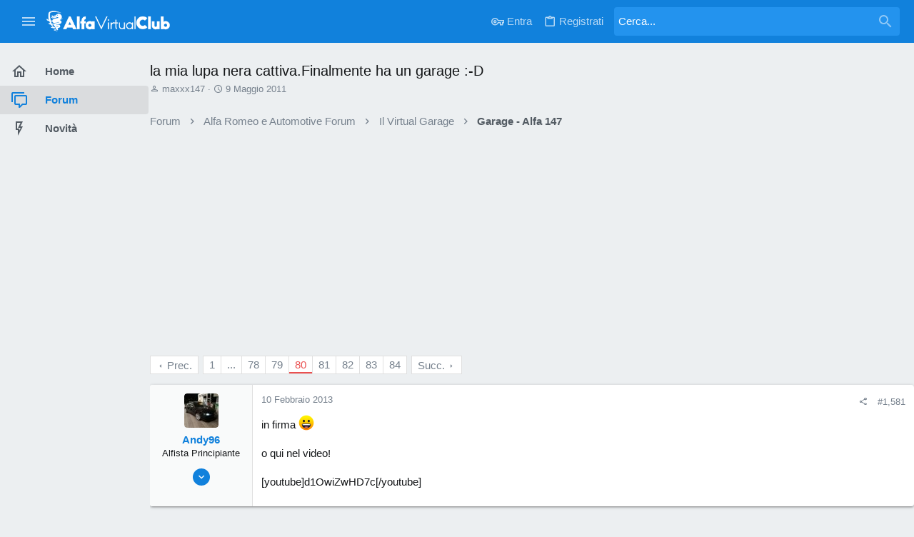

--- FILE ---
content_type: text/html; charset=utf-8
request_url: https://forum.alfavirtualclub.it/threads/la-mia-lupa-nera-cattiva-finalmente-ha-un-garage-d.118948/page-80
body_size: 20220
content:
<!DOCTYPE html>











	
		
	


	<meta name="apple-mobile-web-app-title" content="AVCForum">
	
		<link rel="apple-touch-icon" href="/loghi/Logo-AlfaVirtual-192-msk.png">
	


	
	


















	





















	











	

































	



























	






	




































<html id="XF" lang="it-IT" dir="LTR"
	  style="font-size: 62.5%;"
	  data-app="public"
	  data-template="thread_view"
	  data-container-key="node-101"
	  data-content-key="thread-118948"
	  data-logged-in="false"
	  data-cookie-prefix="xf_"
	  data-csrf="1769693858,d0d443b36b39e4adb31ace9691396690"
	  class="has-no-js template-thread_view  sidebarNav--active  uix_hasCrumbs uix_hasPageAction"
	  >
	<head>
		<meta charset="utf-8" />
		<meta http-equiv="X-UA-Compatible" content="IE=Edge" />
		<meta name="viewport" content="width=device-width, initial-scale=1, viewport-fit=cover">

		

		<title>la mia lupa nera cattiva.Finalmente ha un garage :-D | Garage - Alfa 147 | AlfaVirtualClub Forum</title>
		<link rel="manifest" href="/webmanifest.php">
		
			<meta name="theme-color" content="#1181dc" />
			<meta name="msapplication-TileColor" content="rgb(17, 129, 220)">
		
		<meta name="apple-mobile-web-app-title" content="AVCForum">
		
			<link rel="apple-touch-icon" href="/loghi/Logo-AlfaVirtual-192-msk.png">
		

		
			
		<meta name="description" content="in firma  :D 

o qui nel video!

d1OwiZwHD7c" />
		<meta property="og:description" content="in firma  :D 

o qui nel video!

d1OwiZwHD7c" />
		<meta property="twitter:description" content="in firma  :D 

o qui nel video!

d1OwiZwHD7c" />
	
		
			<meta property="og:url" content="https://forum.alfavirtualclub.it/threads/la-mia-lupa-nera-cattiva-finalmente-ha-un-garage-d.118948/" />
		
			<link rel="canonical" href="https://forum.alfavirtualclub.it/threads/la-mia-lupa-nera-cattiva-finalmente-ha-un-garage-d.118948/page-80" />
		
			<link rel="prev" href="/threads/la-mia-lupa-nera-cattiva-finalmente-ha-un-garage-d.118948/page-79" />
		
			<link rel="next" href="/threads/la-mia-lupa-nera-cattiva-finalmente-ha-un-garage-d.118948/page-81" />
		

		
			
	
	
	<meta property="og:site_name" content="AlfaVirtualClub Forum" />


		
		
			
	
	
	<meta property="og:type" content="website" />


		
		
			
	
	
	
		<meta property="og:title" content="la mia lupa nera cattiva.Finalmente ha un garage :-D | Garage - Alfa 147" />
		<meta property="twitter:title" content="la mia lupa nera cattiva.Finalmente ha un garage :-D | Garage -..." />
	


		
		
		
		
			
	
	
	
		<meta property="og:image" content="https://forum.alfavirtualclub.it/loghi/Logo-Square-1200x1200.png" />
		<meta property="twitter:image" content="https://forum.alfavirtualclub.it/loghi/Logo-Square-1200x1200.png" />
		<meta property="twitter:card" content="summary" />
	


		

		
	

	

	
		
	

	<link rel="stylesheet" href="/css.php?css=public%3Anormalize.css%2Cpublic%3Afa.css%2Cpublic%3Acore.less%2Cpublic%3Aapp.less&amp;s=8&amp;l=4&amp;d=1760649419&amp;k=6538e7784cb103bfc6541e2d65240afcebd53058" />

	
		<link rel="preload" href="/styles/uix/fonts/icons/material-icons/fonts/materialdesignicons-webfont.woff2?v=6.9.96" as="font" type="font/woff2" crossorigin="anonymous" />
		<link rel="stylesheet" href="/styles/uix/fonts/icons/material-icons/css/materialdesignicons.min.css?d=1706636182" />	
	

	
	
	
		
	

	<link rel="stylesheet" href="/css.php?css=public%3Aattachments.less%2Cpublic%3Abb_code.less%2Cpublic%3Alightbox.less%2Cpublic%3Amessage.less%2Cpublic%3Ashare_controls.less%2Cpublic%3Ath_uix_threadStarterPost.less%2Cpublic%3Auix.less%2Cpublic%3Auix_material.less%2Cpublic%3Auix_socialMedia.less%2Cpublic%3Aextra.less&amp;s=8&amp;l=4&amp;d=1760649419&amp;k=5d899d35caddacd77535bcbc4833b52a16325227" />

	
	
		<script src="/js/xf/preamble.min.js?_v=5830e348"></script>
	
	
	<meta name="apple-mobile-web-app-capable" content="yes">


		
			<link rel="icon" type="image/png" href="https://forum.alfavirtualclub.it/favicon-32x32.png" sizes="32x32" />
		
		
			<link rel="apple-touch-icon" href="https://forum.alfavirtualclub.it/loghi/Logo-Square-1200x1200.png" />
		
<!-- init ottimizzazioni -->
<link rel="preconnect" href="https://clickiocmp.com">
<link rel="preconnect" href="https://www.googletagmanager.com">
<!-- ottimizzazioni:end -->

<link rel="apple-touch-icon" sizes="180x180" href="/apple-touch-icon.png">
<link rel="icon" type="image/png" sizes="32x32" href="/favicon-32x32.png">
<link rel="icon" type="image/png" sizes="96x96" href="/favicon-96x96.png">
<link rel="icon" type="image/png" sizes="16x16" href="/favicon-16x16.png">
<link rel="mask-icon" href="/safari-pinned-tab.svg" color="#d55b66">
<meta name="msapplication-TileImage" content="/ms-icon-144x144.png">
<!-- Google Tag Manager -->
<script>(function(w,d,s,l,i){w[l]=w[l]||[];w[l].push({'gtm.start':
new Date().getTime(),event:'gtm.js'});var f=d.getElementsByTagName(s)[0],
j=d.createElement(s),dl=l!='dataLayer'?'&l='+l:'';j.async=true;j.src=
'https://www.googletagmanager.com/gtm.js?id='+i+dl;f.parentNode.insertBefore(j,f);
})(window,document,'script','dataLayer','GTM-KDLG6JN');</script>
<!-- End Google Tag Manager -->		
		

		

	</head>

	<body data-template="thread_view">

	

		<style>
	.p-pageWrapper .p-navSticky {
		top: 0 !important;
	}

	

	
	

	
	
	
		
			
			
		
	

	

	
		
	

		
		
		.uix_mainTabBar {top: 60px !important;}
		.uix_stickyBodyElement:not(.offCanvasMenu) {
			top: 80px !important;
			min-height: calc(100vh - 80px) !important;
		}
		.uix_sidebarInner .uix_sidebar--scroller {margin-top: 80px;}
		.uix_sidebarInner {margin-top: -80px;}
		.p-body-sideNavInner .uix_sidebar--scroller {margin-top: 80px;}
		.p-body-sideNavInner {margin-top: -80px;}
		.uix_stickyCategoryStrips {top: 80px !important;}
		#XF .u-anchorTarget {
			height: 80px;
			margin-top: -80px;
		}
	
		

		
			@media (max-width: $uix_sidebarBreakpoint) {
		
				.p-sectionLinks {display: none;}

				

				.uix_mainTabBar {top: 60px !important;}
				.uix_stickyBodyElement:not(.offCanvasMenu) {
					top: 80px !important;
					min-height: calc(100vh - 80px) !important;
				}
				.uix_sidebarInner .uix_sidebar--scroller {margin-top: 80px;}
				.uix_sidebarInner {margin-top: -80px;}
				.p-body-sideNavInner .uix_sidebar--scroller {margin-top: 80px;}
				.p-body-sideNavInner {margin-top: -80px;}
				.uix_stickyCategoryStrips {top: 80px !important;}
				#XF .u-anchorTarget {
					height: 80px;
					margin-top: -80px;
				}

				
		
			}
		
	

	.uix_sidebarNav .uix_sidebar--scroller {max-height: calc(100vh - 80px);}
	
	
</style>


		<div id="jumpToTop"></div>
<!-- Google Tag Manager (noscript) -->
<noscript><iframe src="https://www.googletagmanager.com/ns.html?id=GTM-KDLG6JN"
height="0" width="0" style="display:none;visibility:hidden"></iframe></noscript>
<!-- End Google Tag Manager (noscript) -->
		

		<div class="uix_pageWrapper--fixed">
			<div class="p-pageWrapper" id="top">

				
				<div class="uix_headerContainer">
					<div class="uix_headerContainer--stickyFix"></div>
				
					
	
	



					

					

					

					
					
					

					
						<div class="p-navSticky p-navSticky--primary uix_stickyBar" data-top-offset-breakpoints="
						[
							{
								&quot;breakpoint&quot;: &quot;0&quot;,
								&quot;offset&quot;: &quot;0&quot;
							}
							
							
						]
					" data-xf-init="sticky-header">
							
						<nav class="p-nav">
							<div class="p-nav-inner">
								
									
									
										
									
									<a class="p-nav-menuTrigger  badgeContainer" data-badge="0" data-xf-click="off-canvas" data-menu=".js-headerOffCanvasMenu" role="button" tabindex="0">
										<i aria-hidden="true"></i>
										<span class="p-nav-menuText">Menu</span>
									</a>
									
										<a class="p-nav-menuTrigger uix_sidebarNav--trigger" id="uix_sidebarNav--trigger" rel="nofollow">
											<i aria-hidden="true"></i>
											<span class="p-nav-menuText">Menu</span>
										</a>
									
								

								
	
	<div class="p-header-logo p-header-logo--image">
		<a class="uix_logo" href="/">
			
				<img src="/loghi/AlfaVirtualClub_Logo.png" srcset="/loghi/AlfaVirtualClub_Logox2.png 2x" alt="AlfaVirtualClub Forum"
					 width="" height="" />
				
		</a>
		
			<a class="uix_logoSmall" href="/">
				<img src="/loghi/AlfaVirtualClub_Logo_Mobile_Forum.png"
					 alt="AlfaVirtualClub Forum"
					 />
			</a>
		
	</div>



								
									

									
								

								
	


								
									<div class="p-nav-opposite">
										
											
		
			
				
					<div class="p-navgroup p-account p-navgroup--guest">
						
							
								
	
		
		
	
		
			<a href="/login/" class="p-navgroup-link p-navgroup-link--textual p-navgroup-link--logIn" data-xf-click="menu">
				<i></i>
				<span class="p-navgroup-linkText">Entra</span>
			</a>
			<div class="menu menu--structural menu--medium" data-menu="menu" aria-hidden="true" data-href="/login/"></div>
		
	
	
		
			<a href="/register/" class="p-navgroup-link u-ripple p-navgroup-link--textual p-navgroup-link--register" data-xf-click="overlay" data-follow-redirects="on">
				<i></i>
				<span class="p-navgroup-linkText">Registrati</span>
			</a>
		
	

	

							
						
					</div>
				
				
					<div class="p-navgroup p-discovery">
						
							
	
		
	<a href="/whats-new/"
	   class="p-navgroup-link p-navgroup-link--iconic p-navgroup-link--whatsnew"
	   title="Cosa c&#039;è di nuovo?">
		<i aria-hidden="true"></i>
		<span class="p-navgroup-linkText">Cosa c'è di nuovo?</span>
	</a>

	

							
	
		
		
			<div class="uix_searchBar">
				<div class="uix_searchBarInner">
					<form action="/search/search" method="post" class="uix_searchForm" data-xf-init="quick-search">
						<a class="uix_search--close">
							<i class="fa--xf far fa-window-close" aria-hidden="true"></i>
						</a>
						<input type="text" class="input js-uix_syncValue uix_searchInput uix_searchDropdown__trigger" autocomplete="off" data-uixsync="search" name="keywords" placeholder="Cerca..." aria-label="Cerca" data-menu-autofocus="true" />
						<a href="/search/"
						   class="uix_search--settings u-ripple"
						   data-xf-key="/"
						   aria-label="Cerca"
						   aria-expanded="false"
						   aria-haspopup="true"
						   title="Cerca">
							<i class="fa--xf far fa-cog" aria-hidden="true"></i>
						</a>
						<span class="uix_search--submit uix_searchIcon">
							<i class="fa--xf far fa-search" aria-hidden="true"></i>
						</span>
						<input type="hidden" name="_xfToken" value="1769693858,d0d443b36b39e4adb31ace9691396690" />
					</form>
				</div>

				
					<a class="uix_searchIconTrigger p-navgroup-link p-navgroup-link--iconic p-navgroup-link--search u-ripple"
					   aria-label="Cerca"
					   aria-expanded="false"
					   aria-haspopup="true"
					   title="Cerca">
						<i aria-hidden="true"></i>
					</a>
				

				
					<a href="/search/"
					   class="p-navgroup-link p-navgroup-link--iconic p-navgroup-link--search u-ripple js-uix_minimalSearch__target"
					   data-xf-click="menu"
					   aria-label="Cerca"
					   aria-expanded="false"
					   aria-haspopup="true"
					   title="Cerca">
						<i aria-hidden="true"></i>
					</a>
				

				<div class="menu menu--structural menu--wide" data-menu="menu" aria-hidden="true">
					<form action="/search/search" method="post"
						  class="menu-content"
						  data-xf-init="quick-search">
						<h3 class="menu-header">Cerca</h3>
						
						<div class="menu-row">
							
								<div class="inputGroup inputGroup--joined">
									<input type="text" class="input js-uix_syncValue" name="keywords" data-uixsync="search" placeholder="Cerca..." aria-label="Cerca" data-menu-autofocus="true" />
									
			<select name="constraints" class="js-quickSearch-constraint input" aria-label="Search within">
				<option value="">In tutto il sito</option>
<option value="{&quot;search_type&quot;:&quot;post&quot;}">Discussioni</option>
<option value="{&quot;search_type&quot;:&quot;post&quot;,&quot;c&quot;:{&quot;nodes&quot;:[101],&quot;child_nodes&quot;:1}}">In questo forum</option>
<option value="{&quot;search_type&quot;:&quot;post&quot;,&quot;c&quot;:{&quot;thread&quot;:118948}}">In questa discussione</option>

			</select>
		
								</div>
								
						</div>

						
						<div class="menu-row">
							<label class="iconic"><input type="checkbox"  name="c[title_only]" value="1" /><i aria-hidden="true"></i><span class="iconic-label">Cerca solo i titoli

										
											<span tabindex="0" role="button"
												  data-xf-init="tooltip" data-trigger="hover focus click" title="Tags will also be searched">

												<i class="fa--xf far fa-question-circle u-muted u-smaller" aria-hidden="true"></i>
											</span></span></label>

						</div>
						
						<div class="menu-row">
							<div class="inputGroup">
								<span class="inputGroup-text" id="ctrl_search_menu_by_member">Da:</span>
								<input type="text" class="input" name="c[users]" data-xf-init="auto-complete" placeholder="Utente" aria-labelledby="ctrl_search_menu_by_member" />
							</div>
						</div>
						<div class="menu-footer">
							<span class="menu-footer-controls">
								<button type="submit" class="button--primary button button--icon button--icon--search"><span class="button-text">Cerca</span></button>
								<a href="/search/" class="button"><span class="button-text">Ricerca avanzata...</span></a>
							</span>
						</div>

						<input type="hidden" name="_xfToken" value="1769693858,d0d443b36b39e4adb31ace9691396690" />
					</form>
				</div>


				<div class="menu menu--structural menu--wide uix_searchDropdown__menu" aria-hidden="true">
					<form action="/search/search" method="post"
						  class="menu-content"
						  data-xf-init="quick-search">
						
						
							<div class="menu-row">

								<div class="inputGroup">
									<input name="keywords"
										   class="js-uix_syncValue"
										   data-uixsync="search"
										   placeholder="Cerca..."
										   aria-label="Cerca"
										   type="hidden" />
									
			<select name="constraints" class="js-quickSearch-constraint input" aria-label="Search within">
				<option value="">In tutto il sito</option>
<option value="{&quot;search_type&quot;:&quot;post&quot;}">Discussioni</option>
<option value="{&quot;search_type&quot;:&quot;post&quot;,&quot;c&quot;:{&quot;nodes&quot;:[101],&quot;child_nodes&quot;:1}}">In questo forum</option>
<option value="{&quot;search_type&quot;:&quot;post&quot;,&quot;c&quot;:{&quot;thread&quot;:118948}}">In questa discussione</option>

			</select>
		
								</div>
							</div>
							

						
						<div class="menu-row">
							<label class="iconic"><input type="checkbox"  name="c[title_only]" value="1" /><i aria-hidden="true"></i><span class="iconic-label">Cerca solo i titoli

										
											<span tabindex="0" role="button"
												  data-xf-init="tooltip" data-trigger="hover focus click" title="Tags will also be searched">

												<i class="fa--xf far fa-question-circle u-muted u-smaller" aria-hidden="true"></i>
											</span></span></label>

						</div>
						
						<div class="menu-row">
							<div class="inputGroup">
								<span class="inputGroup-text">Da:</span>
								<input class="input" name="c[users]" data-xf-init="auto-complete" placeholder="Utente" />
							</div>
						</div>
						<div class="menu-footer">
							<span class="menu-footer-controls">
								<button type="submit" class="button--primary button button--icon button--icon--search"><span class="button-text">Cerca</span></button>
								<a href="/search/" class="button" rel="nofollow"><span class="button-text">Advanced...</span></a>
							</span>
						</div>

						<input type="hidden" name="_xfToken" value="1769693858,d0d443b36b39e4adb31ace9691396690" />
					</form>
				</div>
			</div>
		
	
	

						
					</div>
				
				
	

			
		
	
											
	
		
	

	

										
									</div>
								
							</div>
							
						</nav>
					
						</div>
						
		
			<div class="p-sectionLinks p-sectionLinks--empty"></div>
		
	
						

					
						
						
							<header class="p-header" id="header">
								<div class="p-header-inner">
									
						
							<div class="p-header-content">
								
									
										
	
	<div class="p-header-logo p-header-logo--image">
		<a class="uix_logo" href="/">
			
				<img src="/loghi/AlfaVirtualClub_Logo.png" srcset="/loghi/AlfaVirtualClub_Logox2.png 2x" alt="AlfaVirtualClub Forum"
					 width="" height="" />
				
		</a>
		
			<a class="uix_logoSmall" href="/">
				<img src="/loghi/AlfaVirtualClub_Logo_Mobile_Forum.png"
					 alt="AlfaVirtualClub Forum"
					 />
			</a>
		
	</div>


									

									
								
							</div>
						
					
								</div>
							</header>
						
					
					

					
	

					
	

					
	

					
	

					
				
				</div>
				

				
				<div class="offCanvasMenu offCanvasMenu--nav js-headerOffCanvasMenu" data-menu="menu" aria-hidden="true" data-ocm-builder="navigation">
					<div class="offCanvasMenu-backdrop" data-menu-close="true"></div>
					<div class="offCanvasMenu-content">
						
						<div class="sidePanel sidePanel--nav sidePanel--visitor">
	<div class="sidePanel__tabPanels">
		
		<div data-content="navigation" class="is-active sidePanel__tabPanel js-navigationTabPanel">
			
							<div class="offCanvasMenu-header">
								Menu
								<a class="offCanvasMenu-closer" data-menu-close="true" role="button" tabindex="0" aria-label="Chiudi"></a>
							</div>
							
							<div class="js-offCanvasNavTarget"></div>
							
							
						
		</div>
		
		
		
	</div>
</div>

						
						<div class="offCanvasMenu-installBanner js-installPromptContainer" style="display: none;" data-xf-init="install-prompt">
							<div class="offCanvasMenu-installBanner-header">Più comodo con la nostra App</div>
							<button type="button" class="js-installPromptButton button"><span class="button-text">Installa ora</span></button>
						</div>
					</div>
				</div>

				
	


				<div class="p-body">

					
						
	
	<div class="uix_sidebarNav">
		<div class="uix_sidebarNav__inner ">
			<div class="uix_sidebar--scroller">
				
					<ul class="uix_sidebarNavList js-offCanvasNavSource">
						
							
								<li class="uix_sidebarNavList__listItem">
									
	<div class="p-navEl  " >
		
			<div class="p-navEl__inner u-ripple">
				
			
				
	
	<a href="https://alfavirtualclub.it"
			class="p-navEl-link  "
			
			data-xf-key="1"
			data-nav-id="home"><span>Home</span></a>

				
				
			
			
			
				</div>
		
		
</div>

								</li>
							
								<li class="uix_sidebarNavList__listItem">
									
	<div class="p-navEl  is-selected" data-has-children="true">
		
			<div class="p-navEl__inner u-ripple">
				
			
				
	
	<a href="/"
			class="p-navEl-link p-navEl-link--splitMenu "
			
			
			data-nav-id="forums"><span>Forum</span></a>

				
					<a data-xf-key="2"
					   data-xf-click="menu"
					   data-menu-pos-ref="< .p-navEl"
					   class="p-navEl-splitTrigger"
					   role="button"
					   tabindex="0"
					   aria-label="Toggle expanded"
					   aria-expanded="false"
					   aria-haspopup="true">
					</a>
				
				
			
				
			
			
			
				</div>
		
		
</div>

								</li>
							
								<li class="uix_sidebarNavList__listItem">
									
	<div class="p-navEl  " data-has-children="true">
		
			<div class="p-navEl__inner u-ripple">
				
			
				
	
	<a href="/whats-new/"
			class="p-navEl-link p-navEl-link--splitMenu "
			
			
			data-nav-id="whatsNew"><span>Novità</span></a>

				
					<a data-xf-key="3"
					   data-xf-click="menu"
					   data-menu-pos-ref="< .p-navEl"
					   class="p-navEl-splitTrigger"
					   role="button"
					   tabindex="0"
					   aria-label="Toggle expanded"
					   aria-expanded="false"
					   aria-haspopup="true">
					</a>
				
				
			
				
			
			
			
				</div>
		
		
</div>

								</li>
							
						
					</ul>
				
				
				
			</div>
		</div>
	</div>


					

					<div class="p-body-inner ">
						
						<!--XF:EXTRA_OUTPUT-->

						
	
		
	
		

		
	

	


						
	
		
	
		
			<div class="p-body-header">
				<div class="pageContent">
					
						
							<div class="uix_headerInner">
								
									
										<div class="p-title ">
											
												
													<h1 class="p-title-value">la mia lupa nera cattiva.Finalmente ha un garage :-D</h1>
												
											
										</div>
									

									
										<div class="p-description">
	<ul class="listInline listInline--bullet">
		<li>
			<i class="fa--xf far fa-user" aria-hidden="true" title="Autore discussione"></i>
			<span class="u-srOnly">Autore discussione</span>

			<a href="/members/maxxx147.3380/" class="username  u-concealed" dir="auto" data-user-id="3380" data-xf-init="member-tooltip">maxxx147</a>
		</li>
		<li>
			<i class="fa--xf far fa-clock" aria-hidden="true" title="Data d&amp;#039;inizio"></i>
			<span class="u-srOnly">Data d'inizio</span>

			<a href="/threads/la-mia-lupa-nera-cattiva-finalmente-ha-un-garage-d.118948/" class="u-concealed"><time  class="u-dt" dir="auto" datetime="2011-05-09T13:40:55+0200" data-time="1304941255" data-date-string="9 Maggio 2011" data-time-string="13:40" title="9 Maggio 2011 alle 13:40">9 Maggio 2011</time></a>
		</li>
		
	</ul>
</div>
									
								
							</div>
						
						
					
				</div>
			</div>
		
	

	


						
	


						
	
		
	
	
	
		<div class="breadcrumb block ">
			<div class="pageContent">
				
					
						
							<ul class="p-breadcrumbs "
								itemscope itemtype="https://schema.org/BreadcrumbList">
								
									
		

		
		
			
			
	<li itemprop="itemListElement" itemscope itemtype="https://schema.org/ListItem">
		<a href="/" itemprop="item">
			
				<span itemprop="name">Forum</span>
			
		</a>
		<meta itemprop="position" content="1" />
	</li>

		

		
		
			
			
	<li itemprop="itemListElement" itemscope itemtype="https://schema.org/ListItem">
		<a href="/#alfa-romeo-e-automotive-forum.49" itemprop="item">
			
				<span itemprop="name">Alfa Romeo e Automotive Forum</span>
			
		</a>
		<meta itemprop="position" content="2" />
	</li>

		
			
			
	<li itemprop="itemListElement" itemscope itemtype="https://schema.org/ListItem">
		<a href="/sez/il-virtual-garage.87/" itemprop="item">
			
				<span itemprop="name">Il Virtual Garage</span>
			
		</a>
		<meta itemprop="position" content="3" />
	</li>

		
			
			
	<li itemprop="itemListElement" itemscope itemtype="https://schema.org/ListItem">
		<a href="/sez/garage-alfa-147.101/" itemprop="item">
			
				<span itemprop="name">Garage - Alfa 147</span>
			
		</a>
		<meta itemprop="position" content="4" />
	</li>

		
	
								
							</ul>
						
					
				
			</div>
		</div>
	

	

	
	<div class="masthead-ad">
	   <ins class="adsbygoogle"
	   style="display:inline-block;min-width:300px; max-width:970px; width:100%; height:280px"
	     data-ad-client="ca-pub-9267987883922956"
	     data-ad-slot="5265056974"
	     data-ad-format="auto"
	     data-full-width-responsive="true"></ins>
	<script>
	     (adsbygoogle = window.adsbygoogle || []).push({});
	</script>
	</div>



	


						
	


						
	<noscript class="js-jsWarning"><div class="blockMessage blockMessage--important blockMessage--iconic u-noJsOnly">JavaScript è disabilitato. Per una migliore esperienza si prega di attivare JavaScript sul suo browser.</div></noscript>

						
	<div class="blockMessage blockMessage--important blockMessage--iconic js-browserWarning" style="display: none">You are using an out of date browser. It  may not display this or other websites correctly.<br />You should upgrade or use an <a href="https://www.google.com/chrome/browser/" target="_blank">alternative browser</a>.</div>



						<div uix_component="MainContainer" class="uix_contentWrapper">

							
	


							
							
	

							
	

							
	

							
	


							<div class="p-body-main  ">
								
								

								
	

								<div uix_component="MainContent" class="p-body-content">
									<!-- ABOVE MAIN CONTENT -->
									
	

									
	

									
	

									
	

									
	

									<div class="p-body-pageContent">
										
	

										
	

										
	

										
	

										
	

										














	
	
	
		
	
	
	


	
	
	
		
	
	
	


	
	
		
	
	
	


	
	







	
		<script>
document.addEventListener('DOMContentLoaded', init, false);	

function init()
{
    adsBlocked(function(blocked) 
	{
        if (blocked)
        {
			$('#adblockmessage').trigger('click')
        } 
        else 
        {
        }
    })
}

function adsBlocked(callback)
{
    var testURL = 'https://pagead2.googlesyndication.com/pagead/js/adsbygoogle.js'

    var myInit = {
        method: 'HEAD',
        mode: 'no-cors'
    };

    var myRequest = new Request(testURL, myInit);

    fetch(myRequest).then(function(response) 
    {
        return response;

    }).then(function(response) {
        console.log(response);
        callback(false)
    }).catch(function(e) {
        console.log(e)
        callback(true)
    });
}
</script>
	
<a href="/adblockmessage/" id="adblockmessage" data-xf-click="overlay"></a>
	







	

	
		
	



















<div class="block block--messages" data-xf-init="" data-type="post" data-href="/inline-mod/" data-search-target="*">

	<span class="u-anchorTarget" id="posts"></span>

	
		
	

	

	<div class="block-outer"><div class="block-outer-main"><nav class="pageNavWrapper pageNavWrapper--mixed ">



<div class="pageNav pageNav--skipStart pageNav--skipEnd">
	
		<a href="/threads/la-mia-lupa-nera-cattiva-finalmente-ha-un-garage-d.118948/page-79" class="pageNav-jump pageNav-jump--prev">Prec.</a>
	

	<ul class="pageNav-main">
		

	
		<li class="pageNav-page "><a href="/threads/la-mia-lupa-nera-cattiva-finalmente-ha-un-garage-d.118948/">1</a></li>
	


		
			
				<li class="pageNav-page pageNav-page--skip pageNav-page--skipStart">
					<a data-xf-init="tooltip" title="Vai alla pagina"
						data-xf-click="menu"
						role="button" tabindex="0" aria-expanded="false" aria-haspopup="true">...</a>
					

	<div class="menu menu--pageJump" data-menu="menu" aria-hidden="true">
		<div class="menu-content">
			<h4 class="menu-header">Vai alla pagina</h4>
			<div class="menu-row" data-xf-init="page-jump" data-page-url="/threads/la-mia-lupa-nera-cattiva-finalmente-ha-un-garage-d.118948/page-%page%">
				<div class="inputGroup inputGroup--numbers">
					<div class="inputGroup inputGroup--numbers inputNumber" data-xf-init="number-box"><input type="number" pattern="\d*" class="input input--number js-numberBoxTextInput input input--numberNarrow js-pageJumpPage" value="77"  min="1" max="84" step="1" required="required" data-menu-autofocus="true" /></div>
					<span class="inputGroup-text"><button type="button" class="js-pageJumpGo button"><span class="button-text">Vai</span></button></span>
				</div>
			</div>
		</div>
	</div>

				</li>
			
		

		
			

	
		<li class="pageNav-page pageNav-page--earlier"><a href="/threads/la-mia-lupa-nera-cattiva-finalmente-ha-un-garage-d.118948/page-78">78</a></li>
	

		
			

	
		<li class="pageNav-page pageNav-page--earlier"><a href="/threads/la-mia-lupa-nera-cattiva-finalmente-ha-un-garage-d.118948/page-79">79</a></li>
	

		
			

	
		<li class="pageNav-page pageNav-page--current "><a href="/threads/la-mia-lupa-nera-cattiva-finalmente-ha-un-garage-d.118948/page-80">80</a></li>
	

		
			

	
		<li class="pageNav-page pageNav-page--later"><a href="/threads/la-mia-lupa-nera-cattiva-finalmente-ha-un-garage-d.118948/page-81">81</a></li>
	

		
			

	
		<li class="pageNav-page pageNav-page--later"><a href="/threads/la-mia-lupa-nera-cattiva-finalmente-ha-un-garage-d.118948/page-82">82</a></li>
	

		

		
			
				

	
		<li class="pageNav-page pageNav-page--later"><a href="/threads/la-mia-lupa-nera-cattiva-finalmente-ha-un-garage-d.118948/page-83">83</a></li>
	

			
		

		

	
		<li class="pageNav-page "><a href="/threads/la-mia-lupa-nera-cattiva-finalmente-ha-un-garage-d.118948/page-84">84</a></li>
	

	</ul>

	
		<a href="/threads/la-mia-lupa-nera-cattiva-finalmente-ha-un-garage-d.118948/page-81" class="pageNav-jump pageNav-jump--next">Succ.</a>
	
</div>

<div class="pageNavSimple">
	
		<a href="/threads/la-mia-lupa-nera-cattiva-finalmente-ha-un-garage-d.118948/"
			class="pageNavSimple-el pageNavSimple-el--first"
			data-xf-init="tooltip" title="Primo">
			<i aria-hidden="true"></i> <span class="u-srOnly">Primo</span>
		</a>
		<a href="/threads/la-mia-lupa-nera-cattiva-finalmente-ha-un-garage-d.118948/page-79" class="pageNavSimple-el pageNavSimple-el--prev">
			<i aria-hidden="true"></i> Prec.
		</a>
	

	<a class="pageNavSimple-el pageNavSimple-el--current"
		data-xf-init="tooltip" title="Vai alla pagina"
		data-xf-click="menu" role="button" tabindex="0" aria-expanded="false" aria-haspopup="true">
		80 di 84
	</a>
	

	<div class="menu menu--pageJump" data-menu="menu" aria-hidden="true">
		<div class="menu-content">
			<h4 class="menu-header">Vai alla pagina</h4>
			<div class="menu-row" data-xf-init="page-jump" data-page-url="/threads/la-mia-lupa-nera-cattiva-finalmente-ha-un-garage-d.118948/page-%page%">
				<div class="inputGroup inputGroup--numbers">
					<div class="inputGroup inputGroup--numbers inputNumber" data-xf-init="number-box"><input type="number" pattern="\d*" class="input input--number js-numberBoxTextInput input input--numberNarrow js-pageJumpPage" value="80"  min="1" max="84" step="1" required="required" data-menu-autofocus="true" /></div>
					<span class="inputGroup-text"><button type="button" class="js-pageJumpGo button"><span class="button-text">Vai</span></button></span>
				</div>
			</div>
		</div>
	</div>


	
		<a href="/threads/la-mia-lupa-nera-cattiva-finalmente-ha-un-garage-d.118948/page-81" class="pageNavSimple-el pageNavSimple-el--next">
			Succ. <i aria-hidden="true"></i>
		</a>
		<a href="/threads/la-mia-lupa-nera-cattiva-finalmente-ha-un-garage-d.118948/page-84"
			class="pageNavSimple-el pageNavSimple-el--last"
			data-xf-init="tooltip" title="Ultimo">
			<i aria-hidden="true"></i> <span class="u-srOnly">Ultimo</span>
		</a>
	
</div>

</nav>



</div></div>

	

	
		
	<div class="block-outer js-threadStatusField"></div>

	

	<div class="block-container lbContainer"
		data-xf-init="lightbox select-to-quote"
		data-message-selector=".js-post"
		data-lb-id="thread-118948"
		data-lb-universal="0">

		<div class="block-body js-replyNewMessageContainer">
			
				

					

					
						

	
	


	

	

	
	<article class="message   message--post  js-post js-inlineModContainer  "
			 data-author="Andy96"
			 data-content="post-7705234"
			 id="js-post-7705234"
			itemscope itemtype="https://schema.org/Comment" itemid="https://forum.alfavirtualclub.it/posts/7705234/">

			
				<meta itemprop="mainEntity" itemscope itemtype="https://schema.org/DiscussionForumPosting" itemid="https://forum.alfavirtualclub.it/threads/la-mia-lupa-nera-cattiva-finalmente-ha-un-garage-d.118948/" />
			

		<span class="u-anchorTarget" id="post-7705234"></span>

		
			<div class="message-inner">
				
					<div class="message-cell message-cell--user">
						

	<section itemprop="author" itemscope itemtype="https://schema.org/Person" itemid="https://forum.alfavirtualclub.it/members/andy96.13754/" class="message-user ">
		
		
			<meta itemprop="url" content="https://forum.alfavirtualclub.it/members/andy96.13754/" />
		
		
		<div class="message-avatar ">
			<div class="message-avatar-wrapper">
				
					<a href="/members/andy96.13754/" class="avatar avatar--s" data-user-id="13754" data-xf-init="member-tooltip">
			<img src="/data/avatars/s/13/13754.jpg?1565815450" srcset="/data/avatars/m/13/13754.jpg?1565815450 2x" alt="Andy96" class="avatar-u13754-s" width="48" height="48" loading="lazy" itemprop="image" /> 
		</a>
				
				
			</div>
		</div>
		<div class="uix_messagePostBitWrapper">
			<div class="message-userDetails">
				<h4 class="message-name"><a href="/members/andy96.13754/" class="username " dir="auto" data-user-id="13754" data-xf-init="member-tooltip"><span itemprop="name">Andy96</span></a></h4>
				<h5 class="userTitle message-userTitle" dir="auto" itemprop="jobTitle">Alfista Principiante</h5>
				
				
				
				
			</div>
			
			
				
				
					
						<div class="thThreads__message-userExtras">
					
							<div class="message-userExtras">
								
									
										<dl class="pairs pairs--justified">
											
												<dt>
													<span data-xf-init="tooltip" title="Iscritto dal">
														<i class="fa--xf far fa-user" aria-hidden="true"></i>
													</span>
												</dt>
											
											<dd>30 Luglio 2008</dd>
										</dl>
									
									
										<dl class="pairs pairs--justified">
											
												<dt>
													<span data-xf-init="tooltip" title="Messaggi">
														<i class="fa--xf far fa-comments" aria-hidden="true"></i>
													</span>
												</dt>
												
											<dd>11,082</dd>
										</dl>
									
									
									
										<dl class="pairs pairs--justified">
											
												<dt>
													<span data-xf-init="tooltip" title="Reazioni">
														<i class="fa--xf far fa-thumbs-up" aria-hidden="true"></i>
													</span>
												</dt>
												
											<dd>31</dd>
										</dl>
									
									
										<dl class="pairs pairs--justified">
											
												<dt>
													<span data-xf-init="tooltip" title="Punteggio">
														<i class="fa--xf far fa-trophy" aria-hidden="true"></i>
													</span>
												</dt>
											
											<dd>48</dd>
										</dl>
									
									
									
										<dl class="pairs pairs--justified">
											
												<dt>
													<span data-xf-init="tooltip" title="Località">
														<i class="fa--xf far fa-map-marker" aria-hidden="true"></i>
													</span>
												</dt>
											
											<dd data-xf-init="tooltip" title="Padova">
												
													<a href="/misc/location-info?location=Padova" rel="nofollow noreferrer" target="_blank" class="u-concealed">Padova</a>
												
											</dd>
										</dl>
									
									
									
										

	
		
	

										
									
								
							</div>
						
							</div>
							<div class="thThreads__userExtra--toggle">
								<a href="javascript:;" class="thThreads__userExtra--trigger" data-xf-click="ththreads-userextra-trigger"></a>
							</div>
						
				
			
		</div>
		<span class="message-userArrow"></span>
	</section>

					</div>
				

				
					<div class="message-cell message-cell--main">
						
							<div class="message-main uix_messageContent js-quickEditTarget">

								
									

	<header class="message-attribution message-attribution--split">
		<ul class="message-attribution-main listInline ">
			
			<li class="u-concealed">
				<a href="/threads/la-mia-lupa-nera-cattiva-finalmente-ha-un-garage-d.118948/post-7705234" rel="nofollow">
					<time  class="u-dt" dir="auto" datetime="2013-02-10T14:19:36+0100" data-time="1360502376" data-date-string="10 Febbraio 2013" data-time-string="14:19" title="10 Febbraio 2013 alle 14:19" itemprop="datePublished">10 Febbraio 2013</time>
				</a>
			</li>
			
			
		</ul>

		<ul class="message-attribution-opposite message-attribution-opposite--list ">
			
			<li>
				<a href="/threads/la-mia-lupa-nera-cattiva-finalmente-ha-un-garage-d.118948/post-7705234"
					class="message-attribution-gadget"
					data-xf-init="share-tooltip"
					data-href="/posts/7705234/share"
					aria-label="Condividi"
					rel="nofollow">
					<i class="fa--xf far fa-share-alt" aria-hidden="true"></i>
				</a>
			</li>
			
			
				<li>
					<a href="/threads/la-mia-lupa-nera-cattiva-finalmente-ha-un-garage-d.118948/post-7705234" rel="nofollow">
						#1,581
					</a>
				</li>
			
		</ul>
	</header>

								

								<div class="message-content js-messageContent">
									

										
											
	
	
	

										

										
											
	
	
	<div class="message-userContent lbContainer js-lbContainer "
		 data-lb-id="post-7705234"
		 data-lb-caption-desc="Andy96 &middot; 10 Febbraio 2013 alle 14:19">

		

		<article class="message-body js-selectToQuote">
			
				
			
			
			<div itemprop="text">
				
					<div class="bbWrapper">in firma  <img src="[data-uri]" class="smilie smilie--sprite smilie--sprite8" alt=":D" title="Big Grin    :D" loading="lazy" data-shortname=":D" /> <br />
<br />
o qui nel video!<br />
<br />
[youtube]d1OwiZwHD7c[/youtube]</div>
				
			</div>
			
			<div class="js-selectToQuoteEnd">&nbsp;</div>
			
				

	

		
		
		<div id="ad-atf">
		<ins class="adsbygoogle"
		     style="display:block"
		     data-ad-client="ca-pub-9267987883922956"
		     data-ad-slot="5859278256"
		     data-ad-format="auto"></ins>
		<script>
		     (adsbygoogle = window.adsbygoogle || []).push({});
		</script>
		</div>
		

	


			
		</article>

		

		
	</div>

										

										
											
	

										

										
											
	

										

									
								</div>

								<div class="reactionsBar js-reactionsList ">
									
								</div>

								
									
	<footer class="message-footer">
		

		

		<div class="js-historyTarget message-historyTarget toggleTarget" data-href="trigger-href"></div>
	</footer>

								
							</div>

						
					</div>
				
			</div>
		
	</article>

	
	

	
	
	<div class="center-intext">
	<!-- alfavirtualclub.it/middle/forum -->
	<ins class="adsbygoogle"
	     style="display:inline-block;min-width:300px; max-width:728px; width:100%; height:280px; text-align:center"
	     data-ad-client="ca-pub-9267987883922956"
	     data-ad-slot="7015289704"
	     data-ad-format="auto"
	     data-full-width-responsive="true"></ins>
	<script>
	     (adsbygoogle = window.adsbygoogle || []).push({});
	</script>
	</div>
	



					

					

				

					

					
						

	
	


	

	

	
	<article class="message   message--post  js-post js-inlineModContainer  "
			 data-author="elvis"
			 data-content="post-7705238"
			 id="js-post-7705238"
			itemscope itemtype="https://schema.org/Comment" itemid="https://forum.alfavirtualclub.it/posts/7705238/">

			
				<meta itemprop="mainEntity" itemscope itemtype="https://schema.org/DiscussionForumPosting" itemid="https://forum.alfavirtualclub.it/threads/la-mia-lupa-nera-cattiva-finalmente-ha-un-garage-d.118948/" />
			

		<span class="u-anchorTarget" id="post-7705238"></span>

		
			<div class="message-inner">
				
					<div class="message-cell message-cell--user">
						

	<section itemprop="author" itemscope itemtype="https://schema.org/Person" itemid="https://forum.alfavirtualclub.it/members/elvis.20991/" class="message-user ">
		
		
			<meta itemprop="url" content="https://forum.alfavirtualclub.it/members/elvis.20991/" />
		
		
		<div class="message-avatar ">
			<div class="message-avatar-wrapper">
				
					<a href="/members/elvis.20991/" class="avatar avatar--s avatar--default avatar--default--dynamic" data-user-id="20991" data-xf-init="member-tooltip" style="background-color: #00695c; color: #a7ffeb">
			<span class="avatar-u20991-s" role="img" aria-label="elvis">E</span> 
		</a>
				
				
			</div>
		</div>
		<div class="uix_messagePostBitWrapper">
			<div class="message-userDetails">
				<h4 class="message-name"><a href="/members/elvis.20991/" class="username " dir="auto" data-user-id="20991" data-xf-init="member-tooltip"><span itemprop="name">elvis</span></a></h4>
				<h5 class="userTitle message-userTitle" dir="auto" itemprop="jobTitle">Nuovo Alfista</h5>
				
				
				
				
			</div>
			
			
				
				
					
						<div class="thThreads__message-userExtras">
					
							<div class="message-userExtras">
								
									
										<dl class="pairs pairs--justified">
											
												<dt>
													<span data-xf-init="tooltip" title="Iscritto dal">
														<i class="fa--xf far fa-user" aria-hidden="true"></i>
													</span>
												</dt>
											
											<dd>6 Giugno 2011</dd>
										</dl>
									
									
										<dl class="pairs pairs--justified">
											
												<dt>
													<span data-xf-init="tooltip" title="Messaggi">
														<i class="fa--xf far fa-comments" aria-hidden="true"></i>
													</span>
												</dt>
												
											<dd>5,651</dd>
										</dl>
									
									
									
										<dl class="pairs pairs--justified">
											
												<dt>
													<span data-xf-init="tooltip" title="Reazioni">
														<i class="fa--xf far fa-thumbs-up" aria-hidden="true"></i>
													</span>
												</dt>
												
											<dd>1</dd>
										</dl>
									
									
										<dl class="pairs pairs--justified">
											
												<dt>
													<span data-xf-init="tooltip" title="Punteggio">
														<i class="fa--xf far fa-trophy" aria-hidden="true"></i>
													</span>
												</dt>
											
											<dd>36</dd>
										</dl>
									
									
										<dl class="pairs pairs--justified">
											
												<dt>
													<span data-xf-init="tooltip" title="Età">
														<i class="fa--xf far fa-birthday-cake" aria-hidden="true"></i>
													</span>
												</dt>
											
											<dd>43</dd>
										</dl>
									
									
										<dl class="pairs pairs--justified">
											
												<dt>
													<span data-xf-init="tooltip" title="Località">
														<i class="fa--xf far fa-map-marker" aria-hidden="true"></i>
													</span>
												</dt>
											
											<dd data-xf-init="tooltip" title="milano">
												
													<a href="/misc/location-info?location=milano" rel="nofollow noreferrer" target="_blank" class="u-concealed">milano</a>
												
											</dd>
										</dl>
									
									
									
										

	
		
	

										
											

	

										
									
								
							</div>
						
							</div>
							<div class="thThreads__userExtra--toggle">
								<a href="javascript:;" class="thThreads__userExtra--trigger" data-xf-click="ththreads-userextra-trigger"></a>
							</div>
						
				
			
		</div>
		<span class="message-userArrow"></span>
	</section>

					</div>
				

				
					<div class="message-cell message-cell--main">
						
							<div class="message-main uix_messageContent js-quickEditTarget">

								
									

	<header class="message-attribution message-attribution--split">
		<ul class="message-attribution-main listInline ">
			
			<li class="u-concealed">
				<a href="/threads/la-mia-lupa-nera-cattiva-finalmente-ha-un-garage-d.118948/post-7705238" rel="nofollow">
					<time  class="u-dt" dir="auto" datetime="2013-02-10T14:35:47+0100" data-time="1360503347" data-date-string="10 Febbraio 2013" data-time-string="14:35" title="10 Febbraio 2013 alle 14:35" itemprop="datePublished">10 Febbraio 2013</time>
				</a>
			</li>
			
			
		</ul>

		<ul class="message-attribution-opposite message-attribution-opposite--list ">
			
			<li>
				<a href="/threads/la-mia-lupa-nera-cattiva-finalmente-ha-un-garage-d.118948/post-7705238"
					class="message-attribution-gadget"
					data-xf-init="share-tooltip"
					data-href="/posts/7705238/share"
					aria-label="Condividi"
					rel="nofollow">
					<i class="fa--xf far fa-share-alt" aria-hidden="true"></i>
				</a>
			</li>
			
			
				<li>
					<a href="/threads/la-mia-lupa-nera-cattiva-finalmente-ha-un-garage-d.118948/post-7705238" rel="nofollow">
						#1,582
					</a>
				</li>
			
		</ul>
	</header>

								

								<div class="message-content js-messageContent">
									

										
											
	
	
	

										

										
											
	
	
	<div class="message-userContent lbContainer js-lbContainer "
		 data-lb-id="post-7705238"
		 data-lb-caption-desc="elvis &middot; 10 Febbraio 2013 alle 14:35">

		

		<article class="message-body js-selectToQuote">
			
				
			
			
			<div itemprop="text">
				
					<div class="bbWrapper"><blockquote data-attributes="" data-quote="maxxx147&quot;:1xxd30ml" data-source=""
	class="bbCodeBlock bbCodeBlock--expandable bbCodeBlock--quote js-expandWatch">
	
		<div class="bbCodeBlock-title">
			
				maxxx147&quot;:1xxd30ml ha detto:
			
		</div>
	
	<div class="bbCodeBlock-content">
		
		<div class="bbCodeBlock-expandContent js-expandContent ">
			Ma non avete foto dei quadri con illu bianca? <br />
Elvis.. Scorpion è in gamba ti puoi fidare... Me li ha fatti in 10 minuti nel parcheggio dell&#039;auchan... Se vuoi in pvt ti do il suo numero...<br />
<br />
<br />
 
		</div>
		<div class="bbCodeBlock-expandLink js-expandLink"><a role="button" tabindex="0">Clicca per espandere...</a></div>
	</div>
</blockquote><br />
ok, grazie max..<br />
<br />
hai un pm..</div>
				
			</div>
			
			<div class="js-selectToQuoteEnd">&nbsp;</div>
			
				

	

		
		

	


			
		</article>

		

		
	</div>

										

										
											
	

										

										
											
	

										

									
								</div>

								<div class="reactionsBar js-reactionsList ">
									
								</div>

								
									
	<footer class="message-footer">
		

		

		<div class="js-historyTarget message-historyTarget toggleTarget" data-href="trigger-href"></div>
	</footer>

								
							</div>

						
					</div>
				
			</div>
		
	</article>

	
	

	
	



					

					

				

					

					
						

	
	


	

	

	

	
	<article class="message    message-threadStarterPost message--post  js-post js-inlineModContainer  "
			 data-author="maxxx147"
			 data-content="post-7705240"
			 id="js-post-7705240"
			itemscope itemtype="https://schema.org/Comment" itemid="https://forum.alfavirtualclub.it/posts/7705240/">

			
				<meta itemprop="mainEntity" itemscope itemtype="https://schema.org/DiscussionForumPosting" itemid="https://forum.alfavirtualclub.it/threads/la-mia-lupa-nera-cattiva-finalmente-ha-un-garage-d.118948/" />
			

		<span class="u-anchorTarget" id="post-7705240"></span>

		
			<div class="message-inner">
				
					<div class="message-cell message-cell--user">
						

	<section itemprop="author" itemscope itemtype="https://schema.org/Person" itemid="https://forum.alfavirtualclub.it/members/maxxx147.3380/" class="message-user ">
		
		
			<meta itemprop="url" content="https://forum.alfavirtualclub.it/members/maxxx147.3380/" />
		
		
		<div class="message-avatar ">
			<div class="message-avatar-wrapper">
				
					<a href="/members/maxxx147.3380/" class="avatar avatar--s avatar--default avatar--default--dynamic" data-user-id="3380" data-xf-init="member-tooltip" style="background-color: #ec407a; color: #ff80ab">
			<span class="avatar-u3380-s" role="img" aria-label="maxxx147">M</span> 
		</a>
				
				
			</div>
		</div>
		<div class="uix_messagePostBitWrapper">
			<div class="message-userDetails">
				<h4 class="message-name"><a href="/members/maxxx147.3380/" class="username " dir="auto" data-user-id="3380" data-xf-init="member-tooltip"><span itemprop="name">maxxx147</span></a></h4>
				<h5 class="userTitle message-userTitle" dir="auto" itemprop="jobTitle">Nuovo Alfista</h5>
				
				
					
						<div class="uix_originalPoster__icon" data-xf-init="tooltip" title="Original poster">
							<i class="fa--xf far fa-user-edit mdi mdi-account-edit" aria-hidden="true"></i>
						</div>
					
				
				
				
			</div>
			
			
				
				
					
						<div class="thThreads__message-userExtras">
					
							<div class="message-userExtras">
								
									
										<dl class="pairs pairs--justified">
											
												<dt>
													<span data-xf-init="tooltip" title="Iscritto dal">
														<i class="fa--xf far fa-user" aria-hidden="true"></i>
													</span>
												</dt>
											
											<dd>16 Agosto 2005</dd>
										</dl>
									
									
										<dl class="pairs pairs--justified">
											
												<dt>
													<span data-xf-init="tooltip" title="Messaggi">
														<i class="fa--xf far fa-comments" aria-hidden="true"></i>
													</span>
												</dt>
												
											<dd>5,942</dd>
										</dl>
									
									
									
										<dl class="pairs pairs--justified">
											
												<dt>
													<span data-xf-init="tooltip" title="Reazioni">
														<i class="fa--xf far fa-thumbs-up" aria-hidden="true"></i>
													</span>
												</dt>
												
											<dd>3</dd>
										</dl>
									
									
										<dl class="pairs pairs--justified">
											
												<dt>
													<span data-xf-init="tooltip" title="Punteggio">
														<i class="fa--xf far fa-trophy" aria-hidden="true"></i>
													</span>
												</dt>
											
											<dd>38</dd>
										</dl>
									
									
										<dl class="pairs pairs--justified">
											
												<dt>
													<span data-xf-init="tooltip" title="Età">
														<i class="fa--xf far fa-birthday-cake" aria-hidden="true"></i>
													</span>
												</dt>
											
											<dd>45</dd>
										</dl>
									
									
										<dl class="pairs pairs--justified">
											
												<dt>
													<span data-xf-init="tooltip" title="Località">
														<i class="fa--xf far fa-map-marker" aria-hidden="true"></i>
													</span>
												</dt>
											
											<dd data-xf-init="tooltip" title="Milano Garegnano">
												
													<a href="/misc/location-info?location=Milano+Garegnano" rel="nofollow noreferrer" target="_blank" class="u-concealed">Milano Garegnano</a>
												
											</dd>
										</dl>
									
									
									
										

	
		
			

			
				<dl class="pairs pairs--justified" data-field="100">
					<dt>Auto</dt>
					<dd>alfa 147 jtdm 120cv</dd>
				</dl>
			
		
	

										
											

	

										
									
								
							</div>
						
							</div>
							<div class="thThreads__userExtra--toggle">
								<a href="javascript:;" class="thThreads__userExtra--trigger" data-xf-click="ththreads-userextra-trigger"></a>
							</div>
						
				
			
		</div>
		<span class="message-userArrow"></span>
	</section>

					</div>
				

				
					<div class="message-cell message-cell--main">
						
							<div class="message-main uix_messageContent js-quickEditTarget">

								
									

	<header class="message-attribution message-attribution--split">
		<ul class="message-attribution-main listInline ">
			
			<li class="u-concealed">
				<a href="/threads/la-mia-lupa-nera-cattiva-finalmente-ha-un-garage-d.118948/post-7705240" rel="nofollow">
					<time  class="u-dt" dir="auto" datetime="2013-02-10T14:39:38+0100" data-time="1360503578" data-date-string="10 Febbraio 2013" data-time-string="14:39" title="10 Febbraio 2013 alle 14:39" itemprop="datePublished">10 Febbraio 2013</time>
				</a>
			</li>
			
			
		</ul>

		<ul class="message-attribution-opposite message-attribution-opposite--list ">
			
			<li>
				<a href="/threads/la-mia-lupa-nera-cattiva-finalmente-ha-un-garage-d.118948/post-7705240"
					class="message-attribution-gadget"
					data-xf-init="share-tooltip"
					data-href="/posts/7705240/share"
					aria-label="Condividi"
					rel="nofollow">
					<i class="fa--xf far fa-share-alt" aria-hidden="true"></i>
				</a>
			</li>
			
			
				<li>
					<a href="/threads/la-mia-lupa-nera-cattiva-finalmente-ha-un-garage-d.118948/post-7705240" rel="nofollow">
						#1,583
					</a>
				</li>
			
		</ul>
	</header>

								

								<div class="message-content js-messageContent">
									

										
											
	
	
	

										

										
											
	
	
	<div class="message-userContent lbContainer js-lbContainer "
		 data-lb-id="post-7705240"
		 data-lb-caption-desc="maxxx147 &middot; 10 Febbraio 2013 alle 14:39">

		

		<article class="message-body js-selectToQuote">
			
				
			
			
			<div itemprop="text">
				
					<div class="bbWrapper"><b>Re: la mia lupa nera cattiva.fondini e led quadro bianchi...</b><br />
<br />




<blockquote data-attributes="" data-quote="Andy96&quot;:2egagf7e" data-source=""
	class="bbCodeBlock bbCodeBlock--expandable bbCodeBlock--quote js-expandWatch">
	
		<div class="bbCodeBlock-title">
			
				Andy96&quot;:2egagf7e ha detto:
			
		</div>
	
	<div class="bbCodeBlock-content">
		
		<div class="bbCodeBlock-expandContent js-expandContent ">
			in firma  <img src="[data-uri]" class="smilie smilie--sprite smilie--sprite8" alt=":D" title="Big Grin    :D" loading="lazy" data-shortname=":D" /> <br />
<br />
o qui nel video!<br />
<br />
[youtube]d1OwiZwHD7c[/youtube]
		</div>
		<div class="bbCodeBlock-expandLink js-expandLink"><a role="button" tabindex="0">Clicca per espandere...</a></div>
	</div>
</blockquote>Ma te li sei cambiati tu i led?<br />
<br />
<br />
 </div>
				
			</div>
			
			<div class="js-selectToQuoteEnd">&nbsp;</div>
			
				

	

		
		

	


			
		</article>

		

		
	</div>

										

										
											
	

										

										
											
	

										

									
								</div>

								<div class="reactionsBar js-reactionsList ">
									
								</div>

								
									
	<footer class="message-footer">
		

		

		<div class="js-historyTarget message-historyTarget toggleTarget" data-href="trigger-href"></div>
	</footer>

								
							</div>

						
					</div>
				
			</div>
		
	</article>

	
	

	
	



					

					

				

					

					
						

	
	


	

	

	
	<article class="message   message--post  js-post js-inlineModContainer  "
			 data-author="Andy96"
			 data-content="post-7705242"
			 id="js-post-7705242"
			itemscope itemtype="https://schema.org/Comment" itemid="https://forum.alfavirtualclub.it/posts/7705242/">

			
				<meta itemprop="mainEntity" itemscope itemtype="https://schema.org/DiscussionForumPosting" itemid="https://forum.alfavirtualclub.it/threads/la-mia-lupa-nera-cattiva-finalmente-ha-un-garage-d.118948/" />
			

		<span class="u-anchorTarget" id="post-7705242"></span>

		
			<div class="message-inner">
				
					<div class="message-cell message-cell--user">
						

	<section itemprop="author" itemscope itemtype="https://schema.org/Person" itemid="https://forum.alfavirtualclub.it/members/andy96.13754/" class="message-user ">
		
		
			<meta itemprop="url" content="https://forum.alfavirtualclub.it/members/andy96.13754/" />
		
		
		<div class="message-avatar ">
			<div class="message-avatar-wrapper">
				
					<a href="/members/andy96.13754/" class="avatar avatar--s" data-user-id="13754" data-xf-init="member-tooltip">
			<img src="/data/avatars/s/13/13754.jpg?1565815450" srcset="/data/avatars/m/13/13754.jpg?1565815450 2x" alt="Andy96" class="avatar-u13754-s" width="48" height="48" loading="lazy" itemprop="image" /> 
		</a>
				
				
			</div>
		</div>
		<div class="uix_messagePostBitWrapper">
			<div class="message-userDetails">
				<h4 class="message-name"><a href="/members/andy96.13754/" class="username " dir="auto" data-user-id="13754" data-xf-init="member-tooltip"><span itemprop="name">Andy96</span></a></h4>
				<h5 class="userTitle message-userTitle" dir="auto" itemprop="jobTitle">Alfista Principiante</h5>
				
				
				
				
			</div>
			
			
				
				
					
						<div class="thThreads__message-userExtras">
					
							<div class="message-userExtras">
								
									
										<dl class="pairs pairs--justified">
											
												<dt>
													<span data-xf-init="tooltip" title="Iscritto dal">
														<i class="fa--xf far fa-user" aria-hidden="true"></i>
													</span>
												</dt>
											
											<dd>30 Luglio 2008</dd>
										</dl>
									
									
										<dl class="pairs pairs--justified">
											
												<dt>
													<span data-xf-init="tooltip" title="Messaggi">
														<i class="fa--xf far fa-comments" aria-hidden="true"></i>
													</span>
												</dt>
												
											<dd>11,082</dd>
										</dl>
									
									
									
										<dl class="pairs pairs--justified">
											
												<dt>
													<span data-xf-init="tooltip" title="Reazioni">
														<i class="fa--xf far fa-thumbs-up" aria-hidden="true"></i>
													</span>
												</dt>
												
											<dd>31</dd>
										</dl>
									
									
										<dl class="pairs pairs--justified">
											
												<dt>
													<span data-xf-init="tooltip" title="Punteggio">
														<i class="fa--xf far fa-trophy" aria-hidden="true"></i>
													</span>
												</dt>
											
											<dd>48</dd>
										</dl>
									
									
									
										<dl class="pairs pairs--justified">
											
												<dt>
													<span data-xf-init="tooltip" title="Località">
														<i class="fa--xf far fa-map-marker" aria-hidden="true"></i>
													</span>
												</dt>
											
											<dd data-xf-init="tooltip" title="Padova">
												
													<a href="/misc/location-info?location=Padova" rel="nofollow noreferrer" target="_blank" class="u-concealed">Padova</a>
												
											</dd>
										</dl>
									
									
									
										

	
		
	

										
									
								
							</div>
						
							</div>
							<div class="thThreads__userExtra--toggle">
								<a href="javascript:;" class="thThreads__userExtra--trigger" data-xf-click="ththreads-userextra-trigger"></a>
							</div>
						
				
			
		</div>
		<span class="message-userArrow"></span>
	</section>

					</div>
				

				
					<div class="message-cell message-cell--main">
						
							<div class="message-main uix_messageContent js-quickEditTarget">

								
									

	<header class="message-attribution message-attribution--split">
		<ul class="message-attribution-main listInline ">
			
			<li class="u-concealed">
				<a href="/threads/la-mia-lupa-nera-cattiva-finalmente-ha-un-garage-d.118948/post-7705242" rel="nofollow">
					<time  class="u-dt" dir="auto" datetime="2013-02-10T14:40:18+0100" data-time="1360503618" data-date-string="10 Febbraio 2013" data-time-string="14:40" title="10 Febbraio 2013 alle 14:40" itemprop="datePublished">10 Febbraio 2013</time>
				</a>
			</li>
			
			
		</ul>

		<ul class="message-attribution-opposite message-attribution-opposite--list ">
			
			<li>
				<a href="/threads/la-mia-lupa-nera-cattiva-finalmente-ha-un-garage-d.118948/post-7705242"
					class="message-attribution-gadget"
					data-xf-init="share-tooltip"
					data-href="/posts/7705242/share"
					aria-label="Condividi"
					rel="nofollow">
					<i class="fa--xf far fa-share-alt" aria-hidden="true"></i>
				</a>
			</li>
			
			
				<li>
					<a href="/threads/la-mia-lupa-nera-cattiva-finalmente-ha-un-garage-d.118948/post-7705242" rel="nofollow">
						#1,584
					</a>
				</li>
			
		</ul>
	</header>

								

								<div class="message-content js-messageContent">
									

										
											
	
	
	

										

										
											
	
	
	<div class="message-userContent lbContainer js-lbContainer "
		 data-lb-id="post-7705242"
		 data-lb-caption-desc="Andy96 &middot; 10 Febbraio 2013 alle 14:40">

		

		<article class="message-body js-selectToQuote">
			
				
			
			
			<div itemprop="text">
				
					<div class="bbWrapper">un amico di bbriccardo!</div>
				
			</div>
			
			<div class="js-selectToQuoteEnd">&nbsp;</div>
			
				

	

		
		

	


			
		</article>

		

		
	</div>

										

										
											
	

										

										
											
	

										

									
								</div>

								<div class="reactionsBar js-reactionsList ">
									
								</div>

								
									
	<footer class="message-footer">
		

		

		<div class="js-historyTarget message-historyTarget toggleTarget" data-href="trigger-href"></div>
	</footer>

								
							</div>

						
					</div>
				
			</div>
		
	</article>

	
	

	
	



					

					

				

					

					
						

	
	


	

	

	

	
	<article class="message    message-threadStarterPost message--post  js-post js-inlineModContainer  "
			 data-author="maxxx147"
			 data-content="post-7705246"
			 id="js-post-7705246"
			itemscope itemtype="https://schema.org/Comment" itemid="https://forum.alfavirtualclub.it/posts/7705246/">

			
				<meta itemprop="mainEntity" itemscope itemtype="https://schema.org/DiscussionForumPosting" itemid="https://forum.alfavirtualclub.it/threads/la-mia-lupa-nera-cattiva-finalmente-ha-un-garage-d.118948/" />
			

		<span class="u-anchorTarget" id="post-7705246"></span>

		
			<div class="message-inner">
				
					<div class="message-cell message-cell--user">
						

	<section itemprop="author" itemscope itemtype="https://schema.org/Person" itemid="https://forum.alfavirtualclub.it/members/maxxx147.3380/" class="message-user ">
		
		
			<meta itemprop="url" content="https://forum.alfavirtualclub.it/members/maxxx147.3380/" />
		
		
		<div class="message-avatar ">
			<div class="message-avatar-wrapper">
				
					<a href="/members/maxxx147.3380/" class="avatar avatar--s avatar--default avatar--default--dynamic" data-user-id="3380" data-xf-init="member-tooltip" style="background-color: #ec407a; color: #ff80ab">
			<span class="avatar-u3380-s" role="img" aria-label="maxxx147">M</span> 
		</a>
				
				
			</div>
		</div>
		<div class="uix_messagePostBitWrapper">
			<div class="message-userDetails">
				<h4 class="message-name"><a href="/members/maxxx147.3380/" class="username " dir="auto" data-user-id="3380" data-xf-init="member-tooltip"><span itemprop="name">maxxx147</span></a></h4>
				<h5 class="userTitle message-userTitle" dir="auto" itemprop="jobTitle">Nuovo Alfista</h5>
				
				
					
						<div class="uix_originalPoster__icon" data-xf-init="tooltip" title="Original poster">
							<i class="fa--xf far fa-user-edit mdi mdi-account-edit" aria-hidden="true"></i>
						</div>
					
				
				
				
			</div>
			
			
				
				
					
						<div class="thThreads__message-userExtras">
					
							<div class="message-userExtras">
								
									
										<dl class="pairs pairs--justified">
											
												<dt>
													<span data-xf-init="tooltip" title="Iscritto dal">
														<i class="fa--xf far fa-user" aria-hidden="true"></i>
													</span>
												</dt>
											
											<dd>16 Agosto 2005</dd>
										</dl>
									
									
										<dl class="pairs pairs--justified">
											
												<dt>
													<span data-xf-init="tooltip" title="Messaggi">
														<i class="fa--xf far fa-comments" aria-hidden="true"></i>
													</span>
												</dt>
												
											<dd>5,942</dd>
										</dl>
									
									
									
										<dl class="pairs pairs--justified">
											
												<dt>
													<span data-xf-init="tooltip" title="Reazioni">
														<i class="fa--xf far fa-thumbs-up" aria-hidden="true"></i>
													</span>
												</dt>
												
											<dd>3</dd>
										</dl>
									
									
										<dl class="pairs pairs--justified">
											
												<dt>
													<span data-xf-init="tooltip" title="Punteggio">
														<i class="fa--xf far fa-trophy" aria-hidden="true"></i>
													</span>
												</dt>
											
											<dd>38</dd>
										</dl>
									
									
										<dl class="pairs pairs--justified">
											
												<dt>
													<span data-xf-init="tooltip" title="Età">
														<i class="fa--xf far fa-birthday-cake" aria-hidden="true"></i>
													</span>
												</dt>
											
											<dd>45</dd>
										</dl>
									
									
										<dl class="pairs pairs--justified">
											
												<dt>
													<span data-xf-init="tooltip" title="Località">
														<i class="fa--xf far fa-map-marker" aria-hidden="true"></i>
													</span>
												</dt>
											
											<dd data-xf-init="tooltip" title="Milano Garegnano">
												
													<a href="/misc/location-info?location=Milano+Garegnano" rel="nofollow noreferrer" target="_blank" class="u-concealed">Milano Garegnano</a>
												
											</dd>
										</dl>
									
									
									
										

	
		
			

			
				<dl class="pairs pairs--justified" data-field="100">
					<dt>Auto</dt>
					<dd>alfa 147 jtdm 120cv</dd>
				</dl>
			
		
	

										
											

	

										
									
								
							</div>
						
							</div>
							<div class="thThreads__userExtra--toggle">
								<a href="javascript:;" class="thThreads__userExtra--trigger" data-xf-click="ththreads-userextra-trigger"></a>
							</div>
						
				
			
		</div>
		<span class="message-userArrow"></span>
	</section>

					</div>
				

				
					<div class="message-cell message-cell--main">
						
							<div class="message-main uix_messageContent js-quickEditTarget">

								
									

	<header class="message-attribution message-attribution--split">
		<ul class="message-attribution-main listInline ">
			
			<li class="u-concealed">
				<a href="/threads/la-mia-lupa-nera-cattiva-finalmente-ha-un-garage-d.118948/post-7705246" rel="nofollow">
					<time  class="u-dt" dir="auto" datetime="2013-02-10T14:43:37+0100" data-time="1360503817" data-date-string="10 Febbraio 2013" data-time-string="14:43" title="10 Febbraio 2013 alle 14:43" itemprop="datePublished">10 Febbraio 2013</time>
				</a>
			</li>
			
			
		</ul>

		<ul class="message-attribution-opposite message-attribution-opposite--list ">
			
			<li>
				<a href="/threads/la-mia-lupa-nera-cattiva-finalmente-ha-un-garage-d.118948/post-7705246"
					class="message-attribution-gadget"
					data-xf-init="share-tooltip"
					data-href="/posts/7705246/share"
					aria-label="Condividi"
					rel="nofollow">
					<i class="fa--xf far fa-share-alt" aria-hidden="true"></i>
				</a>
			</li>
			
			
				<li>
					<a href="/threads/la-mia-lupa-nera-cattiva-finalmente-ha-un-garage-d.118948/post-7705246" rel="nofollow">
						#1,585
					</a>
				</li>
			
		</ul>
	</header>

								

								<div class="message-content js-messageContent">
									

										
											
	
	
	

										

										
											
	
	
	<div class="message-userContent lbContainer js-lbContainer "
		 data-lb-id="post-7705246"
		 data-lb-caption-desc="maxxx147 &middot; 10 Febbraio 2013 alle 14:43">

		

		<article class="message-body js-selectToQuote">
			
				
			
			
			<div itemprop="text">
				
					<div class="bbWrapper"><b>Re: la mia lupa nera cattiva.fondini e led quadro bianchi...</b><br />
<br />




<blockquote data-attributes="" data-quote="Andy96&quot;:23nci7r3" data-source=""
	class="bbCodeBlock bbCodeBlock--expandable bbCodeBlock--quote js-expandWatch">
	
		<div class="bbCodeBlock-title">
			
				Andy96&quot;:23nci7r3 ha detto:
			
		</div>
	
	<div class="bbCodeBlock-content">
		
		<div class="bbCodeBlock-expandContent js-expandContent ">
			un amico di bbriccardo!
		</div>
		<div class="bbCodeBlock-expandLink js-expandLink"><a role="button" tabindex="0">Clicca per espandere...</a></div>
	</div>
</blockquote>Capito capito... Ma di giorno ti si vedonoV?<br />
<br />
<br />
 </div>
				
			</div>
			
			<div class="js-selectToQuoteEnd">&nbsp;</div>
			
				

	

		
		

	


			
		</article>

		

		
	</div>

										

										
											
	

										

										
											
	

										

									
								</div>

								<div class="reactionsBar js-reactionsList ">
									
								</div>

								
									
	<footer class="message-footer">
		

		

		<div class="js-historyTarget message-historyTarget toggleTarget" data-href="trigger-href"></div>
	</footer>

								
							</div>

						
					</div>
				
			</div>
		
	</article>

	
	

	
	



					

					

				

					

					
						

	
	


	

	

	
	<article class="message   message--post  js-post js-inlineModContainer  "
			 data-author="Andy96"
			 data-content="post-7705247"
			 id="js-post-7705247"
			itemscope itemtype="https://schema.org/Comment" itemid="https://forum.alfavirtualclub.it/posts/7705247/">

			
				<meta itemprop="mainEntity" itemscope itemtype="https://schema.org/DiscussionForumPosting" itemid="https://forum.alfavirtualclub.it/threads/la-mia-lupa-nera-cattiva-finalmente-ha-un-garage-d.118948/" />
			

		<span class="u-anchorTarget" id="post-7705247"></span>

		
			<div class="message-inner">
				
					<div class="message-cell message-cell--user">
						

	<section itemprop="author" itemscope itemtype="https://schema.org/Person" itemid="https://forum.alfavirtualclub.it/members/andy96.13754/" class="message-user ">
		
		
			<meta itemprop="url" content="https://forum.alfavirtualclub.it/members/andy96.13754/" />
		
		
		<div class="message-avatar ">
			<div class="message-avatar-wrapper">
				
					<a href="/members/andy96.13754/" class="avatar avatar--s" data-user-id="13754" data-xf-init="member-tooltip">
			<img src="/data/avatars/s/13/13754.jpg?1565815450" srcset="/data/avatars/m/13/13754.jpg?1565815450 2x" alt="Andy96" class="avatar-u13754-s" width="48" height="48" loading="lazy" itemprop="image" /> 
		</a>
				
				
			</div>
		</div>
		<div class="uix_messagePostBitWrapper">
			<div class="message-userDetails">
				<h4 class="message-name"><a href="/members/andy96.13754/" class="username " dir="auto" data-user-id="13754" data-xf-init="member-tooltip"><span itemprop="name">Andy96</span></a></h4>
				<h5 class="userTitle message-userTitle" dir="auto" itemprop="jobTitle">Alfista Principiante</h5>
				
				
				
				
			</div>
			
			
				
				
					
						<div class="thThreads__message-userExtras">
					
							<div class="message-userExtras">
								
									
										<dl class="pairs pairs--justified">
											
												<dt>
													<span data-xf-init="tooltip" title="Iscritto dal">
														<i class="fa--xf far fa-user" aria-hidden="true"></i>
													</span>
												</dt>
											
											<dd>30 Luglio 2008</dd>
										</dl>
									
									
										<dl class="pairs pairs--justified">
											
												<dt>
													<span data-xf-init="tooltip" title="Messaggi">
														<i class="fa--xf far fa-comments" aria-hidden="true"></i>
													</span>
												</dt>
												
											<dd>11,082</dd>
										</dl>
									
									
									
										<dl class="pairs pairs--justified">
											
												<dt>
													<span data-xf-init="tooltip" title="Reazioni">
														<i class="fa--xf far fa-thumbs-up" aria-hidden="true"></i>
													</span>
												</dt>
												
											<dd>31</dd>
										</dl>
									
									
										<dl class="pairs pairs--justified">
											
												<dt>
													<span data-xf-init="tooltip" title="Punteggio">
														<i class="fa--xf far fa-trophy" aria-hidden="true"></i>
													</span>
												</dt>
											
											<dd>48</dd>
										</dl>
									
									
									
										<dl class="pairs pairs--justified">
											
												<dt>
													<span data-xf-init="tooltip" title="Località">
														<i class="fa--xf far fa-map-marker" aria-hidden="true"></i>
													</span>
												</dt>
											
											<dd data-xf-init="tooltip" title="Padova">
												
													<a href="/misc/location-info?location=Padova" rel="nofollow noreferrer" target="_blank" class="u-concealed">Padova</a>
												
											</dd>
										</dl>
									
									
									
										

	
		
	

										
									
								
							</div>
						
							</div>
							<div class="thThreads__userExtra--toggle">
								<a href="javascript:;" class="thThreads__userExtra--trigger" data-xf-click="ththreads-userextra-trigger"></a>
							</div>
						
				
			
		</div>
		<span class="message-userArrow"></span>
	</section>

					</div>
				

				
					<div class="message-cell message-cell--main">
						
							<div class="message-main uix_messageContent js-quickEditTarget">

								
									

	<header class="message-attribution message-attribution--split">
		<ul class="message-attribution-main listInline ">
			
			<li class="u-concealed">
				<a href="/threads/la-mia-lupa-nera-cattiva-finalmente-ha-un-garage-d.118948/post-7705247" rel="nofollow">
					<time  class="u-dt" dir="auto" datetime="2013-02-10T14:45:41+0100" data-time="1360503941" data-date-string="10 Febbraio 2013" data-time-string="14:45" title="10 Febbraio 2013 alle 14:45" itemprop="datePublished">10 Febbraio 2013</time>
				</a>
			</li>
			
			
		</ul>

		<ul class="message-attribution-opposite message-attribution-opposite--list ">
			
			<li>
				<a href="/threads/la-mia-lupa-nera-cattiva-finalmente-ha-un-garage-d.118948/post-7705247"
					class="message-attribution-gadget"
					data-xf-init="share-tooltip"
					data-href="/posts/7705247/share"
					aria-label="Condividi"
					rel="nofollow">
					<i class="fa--xf far fa-share-alt" aria-hidden="true"></i>
				</a>
			</li>
			
			
				<li>
					<a href="/threads/la-mia-lupa-nera-cattiva-finalmente-ha-un-garage-d.118948/post-7705247" rel="nofollow">
						#1,586
					</a>
				</li>
			
		</ul>
	</header>

								

								<div class="message-content js-messageContent">
									

										
											
	
	
	

										

										
											
	
	
	<div class="message-userContent lbContainer js-lbContainer "
		 data-lb-id="post-7705247"
		 data-lb-caption-desc="Andy96 &middot; 10 Febbraio 2013 alle 14:45">

		

		<article class="message-body js-selectToQuote">
			
				
			
			
			<div itemprop="text">
				
					<div class="bbWrapper">non accendo mai le luci di giorno  <img src="[data-uri]" class="smilie smilie--sprite smilie--sprite1" alt=":)" title="Smile    :)" loading="lazy" data-shortname=":)" /> <br />
<br />
e comunque non penso..quelli degli alzavetri e dei 4 tastini della console non si vedono!<br />
ho bianchi pure quelli  :lol:</div>
				
			</div>
			
			<div class="js-selectToQuoteEnd">&nbsp;</div>
			
				

	

		
		

	


			
		</article>

		

		
	</div>

										

										
											
	

										

										
											
	

										

									
								</div>

								<div class="reactionsBar js-reactionsList ">
									
								</div>

								
									
	<footer class="message-footer">
		

		

		<div class="js-historyTarget message-historyTarget toggleTarget" data-href="trigger-href"></div>
	</footer>

								
							</div>

						
					</div>
				
			</div>
		
	</article>

	
	

	
	
	<div class="center-intext">
	<!-- alfavirtualclub.it/middle/forum -->
	<ins class="adsbygoogle"
	     style="display:inline-block;min-width:300px; max-width:728px; width:100%; height:280px; text-align:center"
	     data-ad-client="ca-pub-9267987883922956"
	     data-ad-slot="7015289704"
	     data-ad-format="auto"
	     data-full-width-responsive="true"></ins>
	<script>
	     (adsbygoogle = window.adsbygoogle || []).push({});
	</script>
	</div>
	



					

					

				

					

					
						

	
	


	

	

	

	
	<article class="message    message-threadStarterPost message--post  js-post js-inlineModContainer  "
			 data-author="maxxx147"
			 data-content="post-7705252"
			 id="js-post-7705252"
			itemscope itemtype="https://schema.org/Comment" itemid="https://forum.alfavirtualclub.it/posts/7705252/">

			
				<meta itemprop="mainEntity" itemscope itemtype="https://schema.org/DiscussionForumPosting" itemid="https://forum.alfavirtualclub.it/threads/la-mia-lupa-nera-cattiva-finalmente-ha-un-garage-d.118948/" />
			

		<span class="u-anchorTarget" id="post-7705252"></span>

		
			<div class="message-inner">
				
					<div class="message-cell message-cell--user">
						

	<section itemprop="author" itemscope itemtype="https://schema.org/Person" itemid="https://forum.alfavirtualclub.it/members/maxxx147.3380/" class="message-user ">
		
		
			<meta itemprop="url" content="https://forum.alfavirtualclub.it/members/maxxx147.3380/" />
		
		
		<div class="message-avatar ">
			<div class="message-avatar-wrapper">
				
					<a href="/members/maxxx147.3380/" class="avatar avatar--s avatar--default avatar--default--dynamic" data-user-id="3380" data-xf-init="member-tooltip" style="background-color: #ec407a; color: #ff80ab">
			<span class="avatar-u3380-s" role="img" aria-label="maxxx147">M</span> 
		</a>
				
				
			</div>
		</div>
		<div class="uix_messagePostBitWrapper">
			<div class="message-userDetails">
				<h4 class="message-name"><a href="/members/maxxx147.3380/" class="username " dir="auto" data-user-id="3380" data-xf-init="member-tooltip"><span itemprop="name">maxxx147</span></a></h4>
				<h5 class="userTitle message-userTitle" dir="auto" itemprop="jobTitle">Nuovo Alfista</h5>
				
				
					
						<div class="uix_originalPoster__icon" data-xf-init="tooltip" title="Original poster">
							<i class="fa--xf far fa-user-edit mdi mdi-account-edit" aria-hidden="true"></i>
						</div>
					
				
				
				
			</div>
			
			
				
				
					
						<div class="thThreads__message-userExtras">
					
							<div class="message-userExtras">
								
									
										<dl class="pairs pairs--justified">
											
												<dt>
													<span data-xf-init="tooltip" title="Iscritto dal">
														<i class="fa--xf far fa-user" aria-hidden="true"></i>
													</span>
												</dt>
											
											<dd>16 Agosto 2005</dd>
										</dl>
									
									
										<dl class="pairs pairs--justified">
											
												<dt>
													<span data-xf-init="tooltip" title="Messaggi">
														<i class="fa--xf far fa-comments" aria-hidden="true"></i>
													</span>
												</dt>
												
											<dd>5,942</dd>
										</dl>
									
									
									
										<dl class="pairs pairs--justified">
											
												<dt>
													<span data-xf-init="tooltip" title="Reazioni">
														<i class="fa--xf far fa-thumbs-up" aria-hidden="true"></i>
													</span>
												</dt>
												
											<dd>3</dd>
										</dl>
									
									
										<dl class="pairs pairs--justified">
											
												<dt>
													<span data-xf-init="tooltip" title="Punteggio">
														<i class="fa--xf far fa-trophy" aria-hidden="true"></i>
													</span>
												</dt>
											
											<dd>38</dd>
										</dl>
									
									
										<dl class="pairs pairs--justified">
											
												<dt>
													<span data-xf-init="tooltip" title="Età">
														<i class="fa--xf far fa-birthday-cake" aria-hidden="true"></i>
													</span>
												</dt>
											
											<dd>45</dd>
										</dl>
									
									
										<dl class="pairs pairs--justified">
											
												<dt>
													<span data-xf-init="tooltip" title="Località">
														<i class="fa--xf far fa-map-marker" aria-hidden="true"></i>
													</span>
												</dt>
											
											<dd data-xf-init="tooltip" title="Milano Garegnano">
												
													<a href="/misc/location-info?location=Milano+Garegnano" rel="nofollow noreferrer" target="_blank" class="u-concealed">Milano Garegnano</a>
												
											</dd>
										</dl>
									
									
									
										

	
		
			

			
				<dl class="pairs pairs--justified" data-field="100">
					<dt>Auto</dt>
					<dd>alfa 147 jtdm 120cv</dd>
				</dl>
			
		
	

										
											

	

										
									
								
							</div>
						
							</div>
							<div class="thThreads__userExtra--toggle">
								<a href="javascript:;" class="thThreads__userExtra--trigger" data-xf-click="ththreads-userextra-trigger"></a>
							</div>
						
				
			
		</div>
		<span class="message-userArrow"></span>
	</section>

					</div>
				

				
					<div class="message-cell message-cell--main">
						
							<div class="message-main uix_messageContent js-quickEditTarget">

								
									

	<header class="message-attribution message-attribution--split">
		<ul class="message-attribution-main listInline ">
			
			<li class="u-concealed">
				<a href="/threads/la-mia-lupa-nera-cattiva-finalmente-ha-un-garage-d.118948/post-7705252" rel="nofollow">
					<time  class="u-dt" dir="auto" datetime="2013-02-10T15:06:30+0100" data-time="1360505190" data-date-string="10 Febbraio 2013" data-time-string="15:06" title="10 Febbraio 2013 alle 15:06" itemprop="datePublished">10 Febbraio 2013</time>
				</a>
			</li>
			
			
		</ul>

		<ul class="message-attribution-opposite message-attribution-opposite--list ">
			
			<li>
				<a href="/threads/la-mia-lupa-nera-cattiva-finalmente-ha-un-garage-d.118948/post-7705252"
					class="message-attribution-gadget"
					data-xf-init="share-tooltip"
					data-href="/posts/7705252/share"
					aria-label="Condividi"
					rel="nofollow">
					<i class="fa--xf far fa-share-alt" aria-hidden="true"></i>
				</a>
			</li>
			
			
				<li>
					<a href="/threads/la-mia-lupa-nera-cattiva-finalmente-ha-un-garage-d.118948/post-7705252" rel="nofollow">
						#1,587
					</a>
				</li>
			
		</ul>
	</header>

								

								<div class="message-content js-messageContent">
									

										
											
	
	
	

										

										
											
	
	
	<div class="message-userContent lbContainer js-lbContainer "
		 data-lb-id="post-7705252"
		 data-lb-caption-desc="maxxx147 &middot; 10 Febbraio 2013 alle 15:06">

		

		<article class="message-body js-selectToQuote">
			
				
			
			
			<div itemprop="text">
				
					<div class="bbWrapper"><b>Re: la mia lupa nera cattiva.fondini e led quadro bianchi...</b><br />
<br />
No i miei restano rossi... Già è tanto che ho smontato il quadro...<br />
Non mi va di metter mano sulla macchina.. Però il quadro bianco mi piaceva troppo ed ho cambiato...<br />
<br />
<br />
 </div>
				
			</div>
			
			<div class="js-selectToQuoteEnd">&nbsp;</div>
			
				

	

		
		

	


			
		</article>

		

		
	</div>

										

										
											
	

										

										
											
	

										

									
								</div>

								<div class="reactionsBar js-reactionsList ">
									
								</div>

								
									
	<footer class="message-footer">
		

		

		<div class="js-historyTarget message-historyTarget toggleTarget" data-href="trigger-href"></div>
	</footer>

								
							</div>

						
					</div>
				
			</div>
		
	</article>

	
	

	
	



					

					

				

					

					
						

	
	


	

	

	
	<article class="message   message--post  js-post js-inlineModContainer  "
			 data-author="Andy96"
			 data-content="post-7705257"
			 id="js-post-7705257"
			itemscope itemtype="https://schema.org/Comment" itemid="https://forum.alfavirtualclub.it/posts/7705257/">

			
				<meta itemprop="mainEntity" itemscope itemtype="https://schema.org/DiscussionForumPosting" itemid="https://forum.alfavirtualclub.it/threads/la-mia-lupa-nera-cattiva-finalmente-ha-un-garage-d.118948/" />
			

		<span class="u-anchorTarget" id="post-7705257"></span>

		
			<div class="message-inner">
				
					<div class="message-cell message-cell--user">
						

	<section itemprop="author" itemscope itemtype="https://schema.org/Person" itemid="https://forum.alfavirtualclub.it/members/andy96.13754/" class="message-user ">
		
		
			<meta itemprop="url" content="https://forum.alfavirtualclub.it/members/andy96.13754/" />
		
		
		<div class="message-avatar ">
			<div class="message-avatar-wrapper">
				
					<a href="/members/andy96.13754/" class="avatar avatar--s" data-user-id="13754" data-xf-init="member-tooltip">
			<img src="/data/avatars/s/13/13754.jpg?1565815450" srcset="/data/avatars/m/13/13754.jpg?1565815450 2x" alt="Andy96" class="avatar-u13754-s" width="48" height="48" loading="lazy" itemprop="image" /> 
		</a>
				
				
			</div>
		</div>
		<div class="uix_messagePostBitWrapper">
			<div class="message-userDetails">
				<h4 class="message-name"><a href="/members/andy96.13754/" class="username " dir="auto" data-user-id="13754" data-xf-init="member-tooltip"><span itemprop="name">Andy96</span></a></h4>
				<h5 class="userTitle message-userTitle" dir="auto" itemprop="jobTitle">Alfista Principiante</h5>
				
				
				
				
			</div>
			
			
				
				
					
						<div class="thThreads__message-userExtras">
					
							<div class="message-userExtras">
								
									
										<dl class="pairs pairs--justified">
											
												<dt>
													<span data-xf-init="tooltip" title="Iscritto dal">
														<i class="fa--xf far fa-user" aria-hidden="true"></i>
													</span>
												</dt>
											
											<dd>30 Luglio 2008</dd>
										</dl>
									
									
										<dl class="pairs pairs--justified">
											
												<dt>
													<span data-xf-init="tooltip" title="Messaggi">
														<i class="fa--xf far fa-comments" aria-hidden="true"></i>
													</span>
												</dt>
												
											<dd>11,082</dd>
										</dl>
									
									
									
										<dl class="pairs pairs--justified">
											
												<dt>
													<span data-xf-init="tooltip" title="Reazioni">
														<i class="fa--xf far fa-thumbs-up" aria-hidden="true"></i>
													</span>
												</dt>
												
											<dd>31</dd>
										</dl>
									
									
										<dl class="pairs pairs--justified">
											
												<dt>
													<span data-xf-init="tooltip" title="Punteggio">
														<i class="fa--xf far fa-trophy" aria-hidden="true"></i>
													</span>
												</dt>
											
											<dd>48</dd>
										</dl>
									
									
									
										<dl class="pairs pairs--justified">
											
												<dt>
													<span data-xf-init="tooltip" title="Località">
														<i class="fa--xf far fa-map-marker" aria-hidden="true"></i>
													</span>
												</dt>
											
											<dd data-xf-init="tooltip" title="Padova">
												
													<a href="/misc/location-info?location=Padova" rel="nofollow noreferrer" target="_blank" class="u-concealed">Padova</a>
												
											</dd>
										</dl>
									
									
									
										

	
		
	

										
									
								
							</div>
						
							</div>
							<div class="thThreads__userExtra--toggle">
								<a href="javascript:;" class="thThreads__userExtra--trigger" data-xf-click="ththreads-userextra-trigger"></a>
							</div>
						
				
			
		</div>
		<span class="message-userArrow"></span>
	</section>

					</div>
				

				
					<div class="message-cell message-cell--main">
						
							<div class="message-main uix_messageContent js-quickEditTarget">

								
									

	<header class="message-attribution message-attribution--split">
		<ul class="message-attribution-main listInline ">
			
			<li class="u-concealed">
				<a href="/threads/la-mia-lupa-nera-cattiva-finalmente-ha-un-garage-d.118948/post-7705257" rel="nofollow">
					<time  class="u-dt" dir="auto" datetime="2013-02-10T15:20:00+0100" data-time="1360506000" data-date-string="10 Febbraio 2013" data-time-string="15:20" title="10 Febbraio 2013 alle 15:20" itemprop="datePublished">10 Febbraio 2013</time>
				</a>
			</li>
			
			
		</ul>

		<ul class="message-attribution-opposite message-attribution-opposite--list ">
			
			<li>
				<a href="/threads/la-mia-lupa-nera-cattiva-finalmente-ha-un-garage-d.118948/post-7705257"
					class="message-attribution-gadget"
					data-xf-init="share-tooltip"
					data-href="/posts/7705257/share"
					aria-label="Condividi"
					rel="nofollow">
					<i class="fa--xf far fa-share-alt" aria-hidden="true"></i>
				</a>
			</li>
			
			
				<li>
					<a href="/threads/la-mia-lupa-nera-cattiva-finalmente-ha-un-garage-d.118948/post-7705257" rel="nofollow">
						#1,588
					</a>
				</li>
			
		</ul>
	</header>

								

								<div class="message-content js-messageContent">
									

										
											
	
	
	

										

										
											
	
	
	<div class="message-userContent lbContainer js-lbContainer "
		 data-lb-id="post-7705257"
		 data-lb-caption-desc="Andy96 &middot; 10 Febbraio 2013 alle 15:20">

		

		<article class="message-body js-selectToQuote">
			
				
			
			
			<div itemprop="text">
				
					<div class="bbWrapper">a me piace un sacco tutto bianco  :love)</div>
				
			</div>
			
			<div class="js-selectToQuoteEnd">&nbsp;</div>
			
				

	

		
		

	


			
		</article>

		

		
	</div>

										

										
											
	

										

										
											
	

										

									
								</div>

								<div class="reactionsBar js-reactionsList ">
									
								</div>

								
									
	<footer class="message-footer">
		

		

		<div class="js-historyTarget message-historyTarget toggleTarget" data-href="trigger-href"></div>
	</footer>

								
							</div>

						
					</div>
				
			</div>
		
	</article>

	
	

	
	



					

					

				

					

					
						

	
	


	

	

	
	<article class="message   message--post  js-post js-inlineModContainer  "
			 data-author="Djscorpion"
			 data-content="post-7705387"
			 id="js-post-7705387"
			itemscope itemtype="https://schema.org/Comment" itemid="https://forum.alfavirtualclub.it/posts/7705387/">

			
				<meta itemprop="mainEntity" itemscope itemtype="https://schema.org/DiscussionForumPosting" itemid="https://forum.alfavirtualclub.it/threads/la-mia-lupa-nera-cattiva-finalmente-ha-un-garage-d.118948/" />
			

		<span class="u-anchorTarget" id="post-7705387"></span>

		
			<div class="message-inner">
				
					<div class="message-cell message-cell--user">
						

	<section itemprop="author" itemscope itemtype="https://schema.org/Person" itemid="https://forum.alfavirtualclub.it/members/djscorpion.20553/" class="message-user ">
		
		
			<meta itemprop="url" content="https://forum.alfavirtualclub.it/members/djscorpion.20553/" />
		
		
		<div class="message-avatar ">
			<div class="message-avatar-wrapper">
				
					<a href="/members/djscorpion.20553/" class="avatar avatar--s avatar--default avatar--default--dynamic" data-user-id="20553" data-xf-init="member-tooltip" style="background-color: #c62828; color: #ff8a80">
			<span class="avatar-u20553-s" role="img" aria-label="Djscorpion">D</span> 
		</a>
				
				
			</div>
		</div>
		<div class="uix_messagePostBitWrapper">
			<div class="message-userDetails">
				<h4 class="message-name"><a href="/members/djscorpion.20553/" class="username " dir="auto" data-user-id="20553" data-xf-init="member-tooltip"><span itemprop="name">Djscorpion</span></a></h4>
				<h5 class="userTitle message-userTitle" dir="auto" itemprop="jobTitle">Nuovo Alfista</h5>
				
				
				
				
			</div>
			
			
				
				
					
						<div class="thThreads__message-userExtras">
					
							<div class="message-userExtras">
								
									
										<dl class="pairs pairs--justified">
											
												<dt>
													<span data-xf-init="tooltip" title="Iscritto dal">
														<i class="fa--xf far fa-user" aria-hidden="true"></i>
													</span>
												</dt>
											
											<dd>16 Aprile 2011</dd>
										</dl>
									
									
										<dl class="pairs pairs--justified">
											
												<dt>
													<span data-xf-init="tooltip" title="Messaggi">
														<i class="fa--xf far fa-comments" aria-hidden="true"></i>
													</span>
												</dt>
												
											<dd>443</dd>
										</dl>
									
									
									
										<dl class="pairs pairs--justified">
											
												<dt>
													<span data-xf-init="tooltip" title="Reazioni">
														<i class="fa--xf far fa-thumbs-up" aria-hidden="true"></i>
													</span>
												</dt>
												
											<dd>0</dd>
										</dl>
									
									
										<dl class="pairs pairs--justified">
											
												<dt>
													<span data-xf-init="tooltip" title="Punteggio">
														<i class="fa--xf far fa-trophy" aria-hidden="true"></i>
													</span>
												</dt>
											
											<dd>16</dd>
										</dl>
									
									
										<dl class="pairs pairs--justified">
											
												<dt>
													<span data-xf-init="tooltip" title="Età">
														<i class="fa--xf far fa-birthday-cake" aria-hidden="true"></i>
													</span>
												</dt>
											
											<dd>35</dd>
										</dl>
									
									
										<dl class="pairs pairs--justified">
											
												<dt>
													<span data-xf-init="tooltip" title="Località">
														<i class="fa--xf far fa-map-marker" aria-hidden="true"></i>
													</span>
												</dt>
											
											<dd data-xf-init="tooltip" title="Milano South-West">
												
													<a href="/misc/location-info?location=Milano+South-West" rel="nofollow noreferrer" target="_blank" class="u-concealed">Milano South-West</a>
												
											</dd>
										</dl>
									
									
									
										

	
		
	

										
											

	

										
									
								
							</div>
						
							</div>
							<div class="thThreads__userExtra--toggle">
								<a href="javascript:;" class="thThreads__userExtra--trigger" data-xf-click="ththreads-userextra-trigger"></a>
							</div>
						
				
			
		</div>
		<span class="message-userArrow"></span>
	</section>

					</div>
				

				
					<div class="message-cell message-cell--main">
						
							<div class="message-main uix_messageContent js-quickEditTarget">

								
									

	<header class="message-attribution message-attribution--split">
		<ul class="message-attribution-main listInline ">
			
			<li class="u-concealed">
				<a href="/threads/la-mia-lupa-nera-cattiva-finalmente-ha-un-garage-d.118948/post-7705387" rel="nofollow">
					<time  class="u-dt" dir="auto" datetime="2013-02-10T19:16:59+0100" data-time="1360520219" data-date-string="10 Febbraio 2013" data-time-string="19:16" title="10 Febbraio 2013 alle 19:16" itemprop="datePublished">10 Febbraio 2013</time>
				</a>
			</li>
			
			
		</ul>

		<ul class="message-attribution-opposite message-attribution-opposite--list ">
			
			<li>
				<a href="/threads/la-mia-lupa-nera-cattiva-finalmente-ha-un-garage-d.118948/post-7705387"
					class="message-attribution-gadget"
					data-xf-init="share-tooltip"
					data-href="/posts/7705387/share"
					aria-label="Condividi"
					rel="nofollow">
					<i class="fa--xf far fa-share-alt" aria-hidden="true"></i>
				</a>
			</li>
			
			
				<li>
					<a href="/threads/la-mia-lupa-nera-cattiva-finalmente-ha-un-garage-d.118948/post-7705387" rel="nofollow">
						#1,589
					</a>
				</li>
			
		</ul>
	</header>

								

								<div class="message-content js-messageContent">
									

										
											
	
	
	

										

										
											
	
	
	<div class="message-userContent lbContainer js-lbContainer "
		 data-lb-id="post-7705387"
		 data-lb-caption-desc="Djscorpion &middot; 10 Febbraio 2013 alle 19:16">

		

		<article class="message-body js-selectToQuote">
			
				
			
			
			<div itemprop="text">
				
					<div class="bbWrapper"><blockquote data-attributes="" data-quote="elvis&quot;:2ogcp9hd" data-source=""
	class="bbCodeBlock bbCodeBlock--expandable bbCodeBlock--quote js-expandWatch">
	
		<div class="bbCodeBlock-title">
			
				elvis&quot;:2ogcp9hd ha detto:
			
		</div>
	
	<div class="bbCodeBlock-content">
		
		<div class="bbCodeBlock-expandContent js-expandContent ">
			



<blockquote data-attributes="" data-quote="maxxx147&quot;:2ogcp9hd" data-source=""
	class="bbCodeBlock bbCodeBlock--expandable bbCodeBlock--quote js-expandWatch">
	
		<div class="bbCodeBlock-title">
			
				maxxx147&quot;:2ogcp9hd ha detto:
			
		</div>
	
	<div class="bbCodeBlock-content">
		
		<div class="bbCodeBlock-expandContent js-expandContent ">
			Ma non avete foto dei quadri con illu bianca? <br />
Elvis.. Scorpion è in gamba ti puoi fidare... Me li ha fatti in 10 minuti nel parcheggio dell&#039;auchan... Se vuoi in pvt ti do il suo numero...<br />
<br />
<br />
 
		</div>
		<div class="bbCodeBlock-expandLink js-expandLink"><a role="button" tabindex="0">Clicca per espandere...</a></div>
	</div>
</blockquote><br />
ok, grazie max..<br />
<br />
hai un pm..
		</div>
		<div class="bbCodeBlock-expandLink js-expandLink"><a role="button" tabindex="0">Clicca per espandere...</a></div>
	</div>
</blockquote>Ciao Elvis di dove sei??? Che zona di milano</div>
				
			</div>
			
			<div class="js-selectToQuoteEnd">&nbsp;</div>
			
				

	

		
		

	


			
		</article>

		

		
	</div>

										

										
											
	

										

										
											
	

										

									
								</div>

								<div class="reactionsBar js-reactionsList ">
									
								</div>

								
									
	<footer class="message-footer">
		

		

		<div class="js-historyTarget message-historyTarget toggleTarget" data-href="trigger-href"></div>
	</footer>

								
							</div>

						
					</div>
				
			</div>
		
	</article>

	
	

	
	
	<div class="center-intext">
	<!-- alfavirtualclub.it/middle/forum -->
	<ins class="adsbygoogle"
	     style="display:inline-block;min-width:300px; max-width:728px; width:100%; height:280px; text-align:center"
	     data-ad-client="ca-pub-9267987883922956"
	     data-ad-slot="7015289704"
	     data-ad-format="auto"
	     data-full-width-responsive="true"></ins>
	<script>
	     (adsbygoogle = window.adsbygoogle || []).push({});
	</script>
	</div>
		



					

					

				

					

					
						

	
	


	

	

	
	<article class="message   message--post  js-post js-inlineModContainer  "
			 data-author="elvis"
			 data-content="post-7705390"
			 id="js-post-7705390"
			itemscope itemtype="https://schema.org/Comment" itemid="https://forum.alfavirtualclub.it/posts/7705390/">

			
				<meta itemprop="mainEntity" itemscope itemtype="https://schema.org/DiscussionForumPosting" itemid="https://forum.alfavirtualclub.it/threads/la-mia-lupa-nera-cattiva-finalmente-ha-un-garage-d.118948/" />
			

		<span class="u-anchorTarget" id="post-7705390"></span>

		
			<div class="message-inner">
				
					<div class="message-cell message-cell--user">
						

	<section itemprop="author" itemscope itemtype="https://schema.org/Person" itemid="https://forum.alfavirtualclub.it/members/elvis.20991/" class="message-user ">
		
		
			<meta itemprop="url" content="https://forum.alfavirtualclub.it/members/elvis.20991/" />
		
		
		<div class="message-avatar ">
			<div class="message-avatar-wrapper">
				
					<a href="/members/elvis.20991/" class="avatar avatar--s avatar--default avatar--default--dynamic" data-user-id="20991" data-xf-init="member-tooltip" style="background-color: #00695c; color: #a7ffeb">
			<span class="avatar-u20991-s" role="img" aria-label="elvis">E</span> 
		</a>
				
				
			</div>
		</div>
		<div class="uix_messagePostBitWrapper">
			<div class="message-userDetails">
				<h4 class="message-name"><a href="/members/elvis.20991/" class="username " dir="auto" data-user-id="20991" data-xf-init="member-tooltip"><span itemprop="name">elvis</span></a></h4>
				<h5 class="userTitle message-userTitle" dir="auto" itemprop="jobTitle">Nuovo Alfista</h5>
				
				
				
				
			</div>
			
			
				
				
					
						<div class="thThreads__message-userExtras">
					
							<div class="message-userExtras">
								
									
										<dl class="pairs pairs--justified">
											
												<dt>
													<span data-xf-init="tooltip" title="Iscritto dal">
														<i class="fa--xf far fa-user" aria-hidden="true"></i>
													</span>
												</dt>
											
											<dd>6 Giugno 2011</dd>
										</dl>
									
									
										<dl class="pairs pairs--justified">
											
												<dt>
													<span data-xf-init="tooltip" title="Messaggi">
														<i class="fa--xf far fa-comments" aria-hidden="true"></i>
													</span>
												</dt>
												
											<dd>5,651</dd>
										</dl>
									
									
									
										<dl class="pairs pairs--justified">
											
												<dt>
													<span data-xf-init="tooltip" title="Reazioni">
														<i class="fa--xf far fa-thumbs-up" aria-hidden="true"></i>
													</span>
												</dt>
												
											<dd>1</dd>
										</dl>
									
									
										<dl class="pairs pairs--justified">
											
												<dt>
													<span data-xf-init="tooltip" title="Punteggio">
														<i class="fa--xf far fa-trophy" aria-hidden="true"></i>
													</span>
												</dt>
											
											<dd>36</dd>
										</dl>
									
									
										<dl class="pairs pairs--justified">
											
												<dt>
													<span data-xf-init="tooltip" title="Età">
														<i class="fa--xf far fa-birthday-cake" aria-hidden="true"></i>
													</span>
												</dt>
											
											<dd>43</dd>
										</dl>
									
									
										<dl class="pairs pairs--justified">
											
												<dt>
													<span data-xf-init="tooltip" title="Località">
														<i class="fa--xf far fa-map-marker" aria-hidden="true"></i>
													</span>
												</dt>
											
											<dd data-xf-init="tooltip" title="milano">
												
													<a href="/misc/location-info?location=milano" rel="nofollow noreferrer" target="_blank" class="u-concealed">milano</a>
												
											</dd>
										</dl>
									
									
									
										

	
		
	

										
											

	

										
									
								
							</div>
						
							</div>
							<div class="thThreads__userExtra--toggle">
								<a href="javascript:;" class="thThreads__userExtra--trigger" data-xf-click="ththreads-userextra-trigger"></a>
							</div>
						
				
			
		</div>
		<span class="message-userArrow"></span>
	</section>

					</div>
				

				
					<div class="message-cell message-cell--main">
						
							<div class="message-main uix_messageContent js-quickEditTarget">

								
									

	<header class="message-attribution message-attribution--split">
		<ul class="message-attribution-main listInline ">
			
			<li class="u-concealed">
				<a href="/threads/la-mia-lupa-nera-cattiva-finalmente-ha-un-garage-d.118948/post-7705390" rel="nofollow">
					<time  class="u-dt" dir="auto" datetime="2013-02-10T19:20:23+0100" data-time="1360520423" data-date-string="10 Febbraio 2013" data-time-string="19:20" title="10 Febbraio 2013 alle 19:20" itemprop="datePublished">10 Febbraio 2013</time>
				</a>
			</li>
			
			
		</ul>

		<ul class="message-attribution-opposite message-attribution-opposite--list ">
			
			<li>
				<a href="/threads/la-mia-lupa-nera-cattiva-finalmente-ha-un-garage-d.118948/post-7705390"
					class="message-attribution-gadget"
					data-xf-init="share-tooltip"
					data-href="/posts/7705390/share"
					aria-label="Condividi"
					rel="nofollow">
					<i class="fa--xf far fa-share-alt" aria-hidden="true"></i>
				</a>
			</li>
			
			
				<li>
					<a href="/threads/la-mia-lupa-nera-cattiva-finalmente-ha-un-garage-d.118948/post-7705390" rel="nofollow">
						#1,590
					</a>
				</li>
			
		</ul>
	</header>

								

								<div class="message-content js-messageContent">
									

										
											
	
	
	

										

										
											
	
	
	<div class="message-userContent lbContainer js-lbContainer "
		 data-lb-id="post-7705390"
		 data-lb-caption-desc="elvis &middot; 10 Febbraio 2013 alle 19:20">

		

		<article class="message-body js-selectToQuote">
			
				
			
			
			<div itemprop="text">
				
					<div class="bbWrapper">ciao djscorpion.. sono di rho...<br />
sentiamoci in pm così non intasiamo la discussione di max.. <img src="[data-uri]" class="smilie smilie--sprite smilie--sprite2" alt=";)" title="Wink    ;)" loading="lazy" data-shortname=";)" /></div>
				
			</div>
			
			<div class="js-selectToQuoteEnd">&nbsp;</div>
			
				

	

		
		

	


			
		</article>

		

		
	</div>

										

										
											
	

										

										
											
	

										

									
								</div>

								<div class="reactionsBar js-reactionsList ">
									
								</div>

								
									
	<footer class="message-footer">
		

		

		<div class="js-historyTarget message-historyTarget toggleTarget" data-href="trigger-href"></div>
	</footer>

								
							</div>

						
					</div>
				
			</div>
		
	</article>

	
	

	
	



					

					

				

					

					
						

	
	


	

	

	
	<article class="message   message--post  js-post js-inlineModContainer  "
			 data-author="elvis"
			 data-content="post-7705392"
			 id="js-post-7705392"
			itemscope itemtype="https://schema.org/Comment" itemid="https://forum.alfavirtualclub.it/posts/7705392/">

			
				<meta itemprop="mainEntity" itemscope itemtype="https://schema.org/DiscussionForumPosting" itemid="https://forum.alfavirtualclub.it/threads/la-mia-lupa-nera-cattiva-finalmente-ha-un-garage-d.118948/" />
			

		<span class="u-anchorTarget" id="post-7705392"></span>

		
			<div class="message-inner">
				
					<div class="message-cell message-cell--user">
						

	<section itemprop="author" itemscope itemtype="https://schema.org/Person" itemid="https://forum.alfavirtualclub.it/members/elvis.20991/" class="message-user ">
		
		
			<meta itemprop="url" content="https://forum.alfavirtualclub.it/members/elvis.20991/" />
		
		
		<div class="message-avatar ">
			<div class="message-avatar-wrapper">
				
					<a href="/members/elvis.20991/" class="avatar avatar--s avatar--default avatar--default--dynamic" data-user-id="20991" data-xf-init="member-tooltip" style="background-color: #00695c; color: #a7ffeb">
			<span class="avatar-u20991-s" role="img" aria-label="elvis">E</span> 
		</a>
				
				
			</div>
		</div>
		<div class="uix_messagePostBitWrapper">
			<div class="message-userDetails">
				<h4 class="message-name"><a href="/members/elvis.20991/" class="username " dir="auto" data-user-id="20991" data-xf-init="member-tooltip"><span itemprop="name">elvis</span></a></h4>
				<h5 class="userTitle message-userTitle" dir="auto" itemprop="jobTitle">Nuovo Alfista</h5>
				
				
				
				
			</div>
			
			
				
				
					
						<div class="thThreads__message-userExtras">
					
							<div class="message-userExtras">
								
									
										<dl class="pairs pairs--justified">
											
												<dt>
													<span data-xf-init="tooltip" title="Iscritto dal">
														<i class="fa--xf far fa-user" aria-hidden="true"></i>
													</span>
												</dt>
											
											<dd>6 Giugno 2011</dd>
										</dl>
									
									
										<dl class="pairs pairs--justified">
											
												<dt>
													<span data-xf-init="tooltip" title="Messaggi">
														<i class="fa--xf far fa-comments" aria-hidden="true"></i>
													</span>
												</dt>
												
											<dd>5,651</dd>
										</dl>
									
									
									
										<dl class="pairs pairs--justified">
											
												<dt>
													<span data-xf-init="tooltip" title="Reazioni">
														<i class="fa--xf far fa-thumbs-up" aria-hidden="true"></i>
													</span>
												</dt>
												
											<dd>1</dd>
										</dl>
									
									
										<dl class="pairs pairs--justified">
											
												<dt>
													<span data-xf-init="tooltip" title="Punteggio">
														<i class="fa--xf far fa-trophy" aria-hidden="true"></i>
													</span>
												</dt>
											
											<dd>36</dd>
										</dl>
									
									
										<dl class="pairs pairs--justified">
											
												<dt>
													<span data-xf-init="tooltip" title="Età">
														<i class="fa--xf far fa-birthday-cake" aria-hidden="true"></i>
													</span>
												</dt>
											
											<dd>43</dd>
										</dl>
									
									
										<dl class="pairs pairs--justified">
											
												<dt>
													<span data-xf-init="tooltip" title="Località">
														<i class="fa--xf far fa-map-marker" aria-hidden="true"></i>
													</span>
												</dt>
											
											<dd data-xf-init="tooltip" title="milano">
												
													<a href="/misc/location-info?location=milano" rel="nofollow noreferrer" target="_blank" class="u-concealed">milano</a>
												
											</dd>
										</dl>
									
									
									
										

	
		
	

										
											

	

										
									
								
							</div>
						
							</div>
							<div class="thThreads__userExtra--toggle">
								<a href="javascript:;" class="thThreads__userExtra--trigger" data-xf-click="ththreads-userextra-trigger"></a>
							</div>
						
				
			
		</div>
		<span class="message-userArrow"></span>
	</section>

					</div>
				

				
					<div class="message-cell message-cell--main">
						
							<div class="message-main uix_messageContent js-quickEditTarget">

								
									

	<header class="message-attribution message-attribution--split">
		<ul class="message-attribution-main listInline ">
			
			<li class="u-concealed">
				<a href="/threads/la-mia-lupa-nera-cattiva-finalmente-ha-un-garage-d.118948/post-7705392" rel="nofollow">
					<time  class="u-dt" dir="auto" datetime="2013-02-10T19:22:47+0100" data-time="1360520567" data-date-string="10 Febbraio 2013" data-time-string="19:22" title="10 Febbraio 2013 alle 19:22" itemprop="datePublished">10 Febbraio 2013</time>
				</a>
			</li>
			
			
		</ul>

		<ul class="message-attribution-opposite message-attribution-opposite--list ">
			
			<li>
				<a href="/threads/la-mia-lupa-nera-cattiva-finalmente-ha-un-garage-d.118948/post-7705392"
					class="message-attribution-gadget"
					data-xf-init="share-tooltip"
					data-href="/posts/7705392/share"
					aria-label="Condividi"
					rel="nofollow">
					<i class="fa--xf far fa-share-alt" aria-hidden="true"></i>
				</a>
			</li>
			
			
				<li>
					<a href="/threads/la-mia-lupa-nera-cattiva-finalmente-ha-un-garage-d.118948/post-7705392" rel="nofollow">
						#1,591
					</a>
				</li>
			
		</ul>
	</header>

								

								<div class="message-content js-messageContent">
									

										
											
	
	
	

										

										
											
	
	
	<div class="message-userContent lbContainer js-lbContainer "
		 data-lb-id="post-7705392"
		 data-lb-caption-desc="elvis &middot; 10 Febbraio 2013 alle 19:22">

		

		<article class="message-body js-selectToQuote">
			
				
			
			
			<div itemprop="text">
				
					<div class="bbWrapper">edit</div>
				
			</div>
			
			<div class="js-selectToQuoteEnd">&nbsp;</div>
			
				

	

		
		

	


			
		</article>

		

		
	</div>

										

										
											
	

										

										
											
	

										

									
								</div>

								<div class="reactionsBar js-reactionsList ">
									
								</div>

								
									
	<footer class="message-footer">
		

		

		<div class="js-historyTarget message-historyTarget toggleTarget" data-href="trigger-href"></div>
	</footer>

								
							</div>

						
					</div>
				
			</div>
		
	</article>

	
	

	
	



					

					

				

					

					
						

	
	


	

	

	
	<article class="message   message--post  js-post js-inlineModContainer  "
			 data-author="Luchino T.S."
			 data-content="post-7705790"
			 id="js-post-7705790"
			itemscope itemtype="https://schema.org/Comment" itemid="https://forum.alfavirtualclub.it/posts/7705790/">

			
				<meta itemprop="mainEntity" itemscope itemtype="https://schema.org/DiscussionForumPosting" itemid="https://forum.alfavirtualclub.it/threads/la-mia-lupa-nera-cattiva-finalmente-ha-un-garage-d.118948/" />
			

		<span class="u-anchorTarget" id="post-7705790"></span>

		
			<div class="message-inner">
				
					<div class="message-cell message-cell--user">
						

	<section itemprop="author" itemscope itemtype="https://schema.org/Person" itemid="https://forum.alfavirtualclub.it/members/luchino-t-s.10598/" class="message-user ">
		
		
			<meta itemprop="url" content="https://forum.alfavirtualclub.it/members/luchino-t-s.10598/" />
		
		
		<div class="message-avatar ">
			<div class="message-avatar-wrapper">
				
					<a href="/members/luchino-t-s.10598/" class="avatar avatar--s avatar--default avatar--default--dynamic" data-user-id="10598" data-xf-init="member-tooltip" style="background-color: #006064; color: #84ffff">
			<span class="avatar-u10598-s" role="img" aria-label="Luchino T.S.">L</span> 
		</a>
				
				
			</div>
		</div>
		<div class="uix_messagePostBitWrapper">
			<div class="message-userDetails">
				<h4 class="message-name"><a href="/members/luchino-t-s.10598/" class="username " dir="auto" data-user-id="10598" data-xf-init="member-tooltip"><span itemprop="name">Luchino T.S.</span></a></h4>
				<h5 class="userTitle message-userTitle" dir="auto" itemprop="jobTitle">Nuovo Alfista</h5>
				
				
				
				
			</div>
			
			
				
				
					
						<div class="thThreads__message-userExtras">
					
							<div class="message-userExtras">
								
									
										<dl class="pairs pairs--justified">
											
												<dt>
													<span data-xf-init="tooltip" title="Iscritto dal">
														<i class="fa--xf far fa-user" aria-hidden="true"></i>
													</span>
												</dt>
											
											<dd>23 Luglio 2007</dd>
										</dl>
									
									
										<dl class="pairs pairs--justified">
											
												<dt>
													<span data-xf-init="tooltip" title="Messaggi">
														<i class="fa--xf far fa-comments" aria-hidden="true"></i>
													</span>
												</dt>
												
											<dd>5,996</dd>
										</dl>
									
									
									
										<dl class="pairs pairs--justified">
											
												<dt>
													<span data-xf-init="tooltip" title="Reazioni">
														<i class="fa--xf far fa-thumbs-up" aria-hidden="true"></i>
													</span>
												</dt>
												
											<dd>0</dd>
										</dl>
									
									
										<dl class="pairs pairs--justified">
											
												<dt>
													<span data-xf-init="tooltip" title="Punteggio">
														<i class="fa--xf far fa-trophy" aria-hidden="true"></i>
													</span>
												</dt>
											
											<dd>36</dd>
										</dl>
									
									
										<dl class="pairs pairs--justified">
											
												<dt>
													<span data-xf-init="tooltip" title="Età">
														<i class="fa--xf far fa-birthday-cake" aria-hidden="true"></i>
													</span>
												</dt>
											
											<dd>38</dd>
										</dl>
									
									
										<dl class="pairs pairs--justified">
											
												<dt>
													<span data-xf-init="tooltip" title="Località">
														<i class="fa--xf far fa-map-marker" aria-hidden="true"></i>
													</span>
												</dt>
											
											<dd data-xf-init="tooltip" title="Traajàt(BS)">
												
													<a href="/misc/location-info?location=Traaj%C3%A0t%28BS%29" rel="nofollow noreferrer" target="_blank" class="u-concealed">Traajàt(BS)</a>
												
											</dd>
										</dl>
									
									
									
										

	
		
	

										
											

	

										
									
								
							</div>
						
							</div>
							<div class="thThreads__userExtra--toggle">
								<a href="javascript:;" class="thThreads__userExtra--trigger" data-xf-click="ththreads-userextra-trigger"></a>
							</div>
						
				
			
		</div>
		<span class="message-userArrow"></span>
	</section>

					</div>
				

				
					<div class="message-cell message-cell--main">
						
							<div class="message-main uix_messageContent js-quickEditTarget">

								
									

	<header class="message-attribution message-attribution--split">
		<ul class="message-attribution-main listInline ">
			
			<li class="u-concealed">
				<a href="/threads/la-mia-lupa-nera-cattiva-finalmente-ha-un-garage-d.118948/post-7705790" rel="nofollow">
					<time  class="u-dt" dir="auto" datetime="2013-02-11T13:05:25+0100" data-time="1360584325" data-date-string="11 Febbraio 2013" data-time-string="13:05" title="11 Febbraio 2013 alle 13:05" itemprop="datePublished">11 Febbraio 2013</time>
				</a>
			</li>
			
			
		</ul>

		<ul class="message-attribution-opposite message-attribution-opposite--list ">
			
			<li>
				<a href="/threads/la-mia-lupa-nera-cattiva-finalmente-ha-un-garage-d.118948/post-7705790"
					class="message-attribution-gadget"
					data-xf-init="share-tooltip"
					data-href="/posts/7705790/share"
					aria-label="Condividi"
					rel="nofollow">
					<i class="fa--xf far fa-share-alt" aria-hidden="true"></i>
				</a>
			</li>
			
			
				<li>
					<a href="/threads/la-mia-lupa-nera-cattiva-finalmente-ha-un-garage-d.118948/post-7705790" rel="nofollow">
						#1,592
					</a>
				</li>
			
		</ul>
	</header>

								

								<div class="message-content js-messageContent">
									

										
											
	
	
	

										

										
											
	
	
	<div class="message-userContent lbContainer js-lbContainer "
		 data-lb-id="post-7705790"
		 data-lb-caption-desc="Luchino T.S. &middot; 11 Febbraio 2013 alle 13:05">

		

		<article class="message-body js-selectToQuote">
			
				
			
			
			<div itemprop="text">
				
					<div class="bbWrapper">Sacrilegio!!!non per il quadro coi fondini bianchi che pure io ho sulla mia ma per l&#039;illuminazione bianca,su un&#039;Alfa DEVE ESSERE rigorosamente rossa! <img src="[data-uri]" class="smilie smilie--sprite smilie--sprite8" alt=":D" title="Big Grin    :D" loading="lazy" data-shortname=":D" /></div>
				
			</div>
			
			<div class="js-selectToQuoteEnd">&nbsp;</div>
			
				

	

		
		

	


			
		</article>

		

		
	</div>

										

										
											
	

										

										
											
	

										

									
								</div>

								<div class="reactionsBar js-reactionsList ">
									
								</div>

								
									
	<footer class="message-footer">
		

		

		<div class="js-historyTarget message-historyTarget toggleTarget" data-href="trigger-href"></div>
	</footer>

								
							</div>

						
					</div>
				
			</div>
		
	</article>

	
	

	
	
	<div class="center-intext">
	<!-- alfavirtualclub.it/middle/forum -->
	<ins class="adsbygoogle"
	     style="display:inline-block;min-width:300px; max-width:728px; width:100%; height:280px; text-align:center"
	     data-ad-client="ca-pub-9267987883922956"
	     data-ad-slot="7015289704"
	     data-ad-format="auto"
	     data-full-width-responsive="true"></ins>
	<script>
	     (adsbygoogle = window.adsbygoogle || []).push({});
	</script>
	</div>
		



					

					

				

					

					
						

	
	


	

	

	

	
	<article class="message    message-threadStarterPost message--post  js-post js-inlineModContainer  "
			 data-author="maxxx147"
			 data-content="post-7705821"
			 id="js-post-7705821"
			itemscope itemtype="https://schema.org/Comment" itemid="https://forum.alfavirtualclub.it/posts/7705821/">

			
				<meta itemprop="mainEntity" itemscope itemtype="https://schema.org/DiscussionForumPosting" itemid="https://forum.alfavirtualclub.it/threads/la-mia-lupa-nera-cattiva-finalmente-ha-un-garage-d.118948/" />
			

		<span class="u-anchorTarget" id="post-7705821"></span>

		
			<div class="message-inner">
				
					<div class="message-cell message-cell--user">
						

	<section itemprop="author" itemscope itemtype="https://schema.org/Person" itemid="https://forum.alfavirtualclub.it/members/maxxx147.3380/" class="message-user ">
		
		
			<meta itemprop="url" content="https://forum.alfavirtualclub.it/members/maxxx147.3380/" />
		
		
		<div class="message-avatar ">
			<div class="message-avatar-wrapper">
				
					<a href="/members/maxxx147.3380/" class="avatar avatar--s avatar--default avatar--default--dynamic" data-user-id="3380" data-xf-init="member-tooltip" style="background-color: #ec407a; color: #ff80ab">
			<span class="avatar-u3380-s" role="img" aria-label="maxxx147">M</span> 
		</a>
				
				
			</div>
		</div>
		<div class="uix_messagePostBitWrapper">
			<div class="message-userDetails">
				<h4 class="message-name"><a href="/members/maxxx147.3380/" class="username " dir="auto" data-user-id="3380" data-xf-init="member-tooltip"><span itemprop="name">maxxx147</span></a></h4>
				<h5 class="userTitle message-userTitle" dir="auto" itemprop="jobTitle">Nuovo Alfista</h5>
				
				
					
						<div class="uix_originalPoster__icon" data-xf-init="tooltip" title="Original poster">
							<i class="fa--xf far fa-user-edit mdi mdi-account-edit" aria-hidden="true"></i>
						</div>
					
				
				
				
			</div>
			
			
				
				
					
						<div class="thThreads__message-userExtras">
					
							<div class="message-userExtras">
								
									
										<dl class="pairs pairs--justified">
											
												<dt>
													<span data-xf-init="tooltip" title="Iscritto dal">
														<i class="fa--xf far fa-user" aria-hidden="true"></i>
													</span>
												</dt>
											
											<dd>16 Agosto 2005</dd>
										</dl>
									
									
										<dl class="pairs pairs--justified">
											
												<dt>
													<span data-xf-init="tooltip" title="Messaggi">
														<i class="fa--xf far fa-comments" aria-hidden="true"></i>
													</span>
												</dt>
												
											<dd>5,942</dd>
										</dl>
									
									
									
										<dl class="pairs pairs--justified">
											
												<dt>
													<span data-xf-init="tooltip" title="Reazioni">
														<i class="fa--xf far fa-thumbs-up" aria-hidden="true"></i>
													</span>
												</dt>
												
											<dd>3</dd>
										</dl>
									
									
										<dl class="pairs pairs--justified">
											
												<dt>
													<span data-xf-init="tooltip" title="Punteggio">
														<i class="fa--xf far fa-trophy" aria-hidden="true"></i>
													</span>
												</dt>
											
											<dd>38</dd>
										</dl>
									
									
										<dl class="pairs pairs--justified">
											
												<dt>
													<span data-xf-init="tooltip" title="Età">
														<i class="fa--xf far fa-birthday-cake" aria-hidden="true"></i>
													</span>
												</dt>
											
											<dd>45</dd>
										</dl>
									
									
										<dl class="pairs pairs--justified">
											
												<dt>
													<span data-xf-init="tooltip" title="Località">
														<i class="fa--xf far fa-map-marker" aria-hidden="true"></i>
													</span>
												</dt>
											
											<dd data-xf-init="tooltip" title="Milano Garegnano">
												
													<a href="/misc/location-info?location=Milano+Garegnano" rel="nofollow noreferrer" target="_blank" class="u-concealed">Milano Garegnano</a>
												
											</dd>
										</dl>
									
									
									
										

	
		
			

			
				<dl class="pairs pairs--justified" data-field="100">
					<dt>Auto</dt>
					<dd>alfa 147 jtdm 120cv</dd>
				</dl>
			
		
	

										
											

	

										
									
								
							</div>
						
							</div>
							<div class="thThreads__userExtra--toggle">
								<a href="javascript:;" class="thThreads__userExtra--trigger" data-xf-click="ththreads-userextra-trigger"></a>
							</div>
						
				
			
		</div>
		<span class="message-userArrow"></span>
	</section>

					</div>
				

				
					<div class="message-cell message-cell--main">
						
							<div class="message-main uix_messageContent js-quickEditTarget">

								
									

	<header class="message-attribution message-attribution--split">
		<ul class="message-attribution-main listInline ">
			
			<li class="u-concealed">
				<a href="/threads/la-mia-lupa-nera-cattiva-finalmente-ha-un-garage-d.118948/post-7705821" rel="nofollow">
					<time  class="u-dt" dir="auto" datetime="2013-02-11T13:56:27+0100" data-time="1360587387" data-date-string="11 Febbraio 2013" data-time-string="13:56" title="11 Febbraio 2013 alle 13:56" itemprop="datePublished">11 Febbraio 2013</time>
				</a>
			</li>
			
			
		</ul>

		<ul class="message-attribution-opposite message-attribution-opposite--list ">
			
			<li>
				<a href="/threads/la-mia-lupa-nera-cattiva-finalmente-ha-un-garage-d.118948/post-7705821"
					class="message-attribution-gadget"
					data-xf-init="share-tooltip"
					data-href="/posts/7705821/share"
					aria-label="Condividi"
					rel="nofollow">
					<i class="fa--xf far fa-share-alt" aria-hidden="true"></i>
				</a>
			</li>
			
			
				<li>
					<a href="/threads/la-mia-lupa-nera-cattiva-finalmente-ha-un-garage-d.118948/post-7705821" rel="nofollow">
						#1,593
					</a>
				</li>
			
		</ul>
	</header>

								

								<div class="message-content js-messageContent">
									

										
											
	
	
	

										

										
											
	
	
	<div class="message-userContent lbContainer js-lbContainer "
		 data-lb-id="post-7705821"
		 data-lb-caption-desc="maxxx147 &middot; 11 Febbraio 2013 alle 13:56">

		

		<article class="message-body js-selectToQuote">
			
				
			
			
			<div itemprop="text">
				
					<div class="bbWrapper"><b>Re: la mia lupa nera cattiva.fondini e led quadro bianchi...</b><br />
<br />
La giulietta ha illuminazione bianca e lancette rosse... Come la mia <img src="[data-uri]" class="smilie smilie--sprite smilie--sprite1" alt=":)" title="Smile    :)" loading="lazy" data-shortname=":)" /> sacrilegio forse x il fatto che ho cambiato un pezzo originale alla mia 147... Quello si :-D comunque l&#039;ho montato anche perché c&#039;è la spia asr che al mio non c&#039;è e poi perché francamente mi piacevano i fondini bianchi... X illuminazione bianca non faccio i salti di gioia... Però sono particolari e in fondo un pochettino pochettino me gustano :-D<br />
<br />
<br />
 </div>
				
			</div>
			
			<div class="js-selectToQuoteEnd">&nbsp;</div>
			
				

	

		
		

	


			
		</article>

		

		
	</div>

										

										
											
	

										

										
											
	

										

									
								</div>

								<div class="reactionsBar js-reactionsList ">
									
								</div>

								
									
	<footer class="message-footer">
		

		

		<div class="js-historyTarget message-historyTarget toggleTarget" data-href="trigger-href"></div>
	</footer>

								
							</div>

						
					</div>
				
			</div>
		
	</article>

	
	

	
	



					

					

				

					

					
						

	
	


	

	

	
	<article class="message   message--post  js-post js-inlineModContainer  "
			 data-author="Andy96"
			 data-content="post-7705824"
			 id="js-post-7705824"
			itemscope itemtype="https://schema.org/Comment" itemid="https://forum.alfavirtualclub.it/posts/7705824/">

			
				<meta itemprop="mainEntity" itemscope itemtype="https://schema.org/DiscussionForumPosting" itemid="https://forum.alfavirtualclub.it/threads/la-mia-lupa-nera-cattiva-finalmente-ha-un-garage-d.118948/" />
			

		<span class="u-anchorTarget" id="post-7705824"></span>

		
			<div class="message-inner">
				
					<div class="message-cell message-cell--user">
						

	<section itemprop="author" itemscope itemtype="https://schema.org/Person" itemid="https://forum.alfavirtualclub.it/members/andy96.13754/" class="message-user ">
		
		
			<meta itemprop="url" content="https://forum.alfavirtualclub.it/members/andy96.13754/" />
		
		
		<div class="message-avatar ">
			<div class="message-avatar-wrapper">
				
					<a href="/members/andy96.13754/" class="avatar avatar--s" data-user-id="13754" data-xf-init="member-tooltip">
			<img src="/data/avatars/s/13/13754.jpg?1565815450" srcset="/data/avatars/m/13/13754.jpg?1565815450 2x" alt="Andy96" class="avatar-u13754-s" width="48" height="48" loading="lazy" itemprop="image" /> 
		</a>
				
				
			</div>
		</div>
		<div class="uix_messagePostBitWrapper">
			<div class="message-userDetails">
				<h4 class="message-name"><a href="/members/andy96.13754/" class="username " dir="auto" data-user-id="13754" data-xf-init="member-tooltip"><span itemprop="name">Andy96</span></a></h4>
				<h5 class="userTitle message-userTitle" dir="auto" itemprop="jobTitle">Alfista Principiante</h5>
				
				
				
				
			</div>
			
			
				
				
					
						<div class="thThreads__message-userExtras">
					
							<div class="message-userExtras">
								
									
										<dl class="pairs pairs--justified">
											
												<dt>
													<span data-xf-init="tooltip" title="Iscritto dal">
														<i class="fa--xf far fa-user" aria-hidden="true"></i>
													</span>
												</dt>
											
											<dd>30 Luglio 2008</dd>
										</dl>
									
									
										<dl class="pairs pairs--justified">
											
												<dt>
													<span data-xf-init="tooltip" title="Messaggi">
														<i class="fa--xf far fa-comments" aria-hidden="true"></i>
													</span>
												</dt>
												
											<dd>11,082</dd>
										</dl>
									
									
									
										<dl class="pairs pairs--justified">
											
												<dt>
													<span data-xf-init="tooltip" title="Reazioni">
														<i class="fa--xf far fa-thumbs-up" aria-hidden="true"></i>
													</span>
												</dt>
												
											<dd>31</dd>
										</dl>
									
									
										<dl class="pairs pairs--justified">
											
												<dt>
													<span data-xf-init="tooltip" title="Punteggio">
														<i class="fa--xf far fa-trophy" aria-hidden="true"></i>
													</span>
												</dt>
											
											<dd>48</dd>
										</dl>
									
									
									
										<dl class="pairs pairs--justified">
											
												<dt>
													<span data-xf-init="tooltip" title="Località">
														<i class="fa--xf far fa-map-marker" aria-hidden="true"></i>
													</span>
												</dt>
											
											<dd data-xf-init="tooltip" title="Padova">
												
													<a href="/misc/location-info?location=Padova" rel="nofollow noreferrer" target="_blank" class="u-concealed">Padova</a>
												
											</dd>
										</dl>
									
									
									
										

	
		
	

										
									
								
							</div>
						
							</div>
							<div class="thThreads__userExtra--toggle">
								<a href="javascript:;" class="thThreads__userExtra--trigger" data-xf-click="ththreads-userextra-trigger"></a>
							</div>
						
				
			
		</div>
		<span class="message-userArrow"></span>
	</section>

					</div>
				

				
					<div class="message-cell message-cell--main">
						
							<div class="message-main uix_messageContent js-quickEditTarget">

								
									

	<header class="message-attribution message-attribution--split">
		<ul class="message-attribution-main listInline ">
			
			<li class="u-concealed">
				<a href="/threads/la-mia-lupa-nera-cattiva-finalmente-ha-un-garage-d.118948/post-7705824" rel="nofollow">
					<time  class="u-dt" dir="auto" datetime="2013-02-11T13:59:13+0100" data-time="1360587553" data-date-string="11 Febbraio 2013" data-time-string="13:59" title="11 Febbraio 2013 alle 13:59" itemprop="datePublished">11 Febbraio 2013</time>
				</a>
			</li>
			
			
		</ul>

		<ul class="message-attribution-opposite message-attribution-opposite--list ">
			
			<li>
				<a href="/threads/la-mia-lupa-nera-cattiva-finalmente-ha-un-garage-d.118948/post-7705824"
					class="message-attribution-gadget"
					data-xf-init="share-tooltip"
					data-href="/posts/7705824/share"
					aria-label="Condividi"
					rel="nofollow">
					<i class="fa--xf far fa-share-alt" aria-hidden="true"></i>
				</a>
			</li>
			
			
				<li>
					<a href="/threads/la-mia-lupa-nera-cattiva-finalmente-ha-un-garage-d.118948/post-7705824" rel="nofollow">
						#1,594
					</a>
				</li>
			
		</ul>
	</header>

								

								<div class="message-content js-messageContent">
									

										
											
	
	
	

										

										
											
	
	
	<div class="message-userContent lbContainer js-lbContainer "
		 data-lb-id="post-7705824"
		 data-lb-caption-desc="Andy96 &middot; 11 Febbraio 2013 alle 13:59">

		

		<article class="message-body js-selectToQuote">
			
				
			
			
			<div itemprop="text">
				
					<div class="bbWrapper">ma va..  :asd) <br />
<br />
la 146 era verde  :crepap)</div>
				
			</div>
			
			<div class="js-selectToQuoteEnd">&nbsp;</div>
			
				

	

		
		

	


			
		</article>

		

		
	</div>

										

										
											
	

										

										
											
	

										

									
								</div>

								<div class="reactionsBar js-reactionsList ">
									
								</div>

								
									
	<footer class="message-footer">
		

		

		<div class="js-historyTarget message-historyTarget toggleTarget" data-href="trigger-href"></div>
	</footer>

								
							</div>

						
					</div>
				
			</div>
		
	</article>

	
	

	
	



					

					

				

					

					
						

	
	


	

	

	

	
	<article class="message    message-threadStarterPost message--post  js-post js-inlineModContainer  "
			 data-author="maxxx147"
			 data-content="post-7705829"
			 id="js-post-7705829"
			itemscope itemtype="https://schema.org/Comment" itemid="https://forum.alfavirtualclub.it/posts/7705829/">

			
				<meta itemprop="mainEntity" itemscope itemtype="https://schema.org/DiscussionForumPosting" itemid="https://forum.alfavirtualclub.it/threads/la-mia-lupa-nera-cattiva-finalmente-ha-un-garage-d.118948/" />
			

		<span class="u-anchorTarget" id="post-7705829"></span>

		
			<div class="message-inner">
				
					<div class="message-cell message-cell--user">
						

	<section itemprop="author" itemscope itemtype="https://schema.org/Person" itemid="https://forum.alfavirtualclub.it/members/maxxx147.3380/" class="message-user ">
		
		
			<meta itemprop="url" content="https://forum.alfavirtualclub.it/members/maxxx147.3380/" />
		
		
		<div class="message-avatar ">
			<div class="message-avatar-wrapper">
				
					<a href="/members/maxxx147.3380/" class="avatar avatar--s avatar--default avatar--default--dynamic" data-user-id="3380" data-xf-init="member-tooltip" style="background-color: #ec407a; color: #ff80ab">
			<span class="avatar-u3380-s" role="img" aria-label="maxxx147">M</span> 
		</a>
				
				
			</div>
		</div>
		<div class="uix_messagePostBitWrapper">
			<div class="message-userDetails">
				<h4 class="message-name"><a href="/members/maxxx147.3380/" class="username " dir="auto" data-user-id="3380" data-xf-init="member-tooltip"><span itemprop="name">maxxx147</span></a></h4>
				<h5 class="userTitle message-userTitle" dir="auto" itemprop="jobTitle">Nuovo Alfista</h5>
				
				
					
						<div class="uix_originalPoster__icon" data-xf-init="tooltip" title="Original poster">
							<i class="fa--xf far fa-user-edit mdi mdi-account-edit" aria-hidden="true"></i>
						</div>
					
				
				
				
			</div>
			
			
				
				
					
						<div class="thThreads__message-userExtras">
					
							<div class="message-userExtras">
								
									
										<dl class="pairs pairs--justified">
											
												<dt>
													<span data-xf-init="tooltip" title="Iscritto dal">
														<i class="fa--xf far fa-user" aria-hidden="true"></i>
													</span>
												</dt>
											
											<dd>16 Agosto 2005</dd>
										</dl>
									
									
										<dl class="pairs pairs--justified">
											
												<dt>
													<span data-xf-init="tooltip" title="Messaggi">
														<i class="fa--xf far fa-comments" aria-hidden="true"></i>
													</span>
												</dt>
												
											<dd>5,942</dd>
										</dl>
									
									
									
										<dl class="pairs pairs--justified">
											
												<dt>
													<span data-xf-init="tooltip" title="Reazioni">
														<i class="fa--xf far fa-thumbs-up" aria-hidden="true"></i>
													</span>
												</dt>
												
											<dd>3</dd>
										</dl>
									
									
										<dl class="pairs pairs--justified">
											
												<dt>
													<span data-xf-init="tooltip" title="Punteggio">
														<i class="fa--xf far fa-trophy" aria-hidden="true"></i>
													</span>
												</dt>
											
											<dd>38</dd>
										</dl>
									
									
										<dl class="pairs pairs--justified">
											
												<dt>
													<span data-xf-init="tooltip" title="Età">
														<i class="fa--xf far fa-birthday-cake" aria-hidden="true"></i>
													</span>
												</dt>
											
											<dd>45</dd>
										</dl>
									
									
										<dl class="pairs pairs--justified">
											
												<dt>
													<span data-xf-init="tooltip" title="Località">
														<i class="fa--xf far fa-map-marker" aria-hidden="true"></i>
													</span>
												</dt>
											
											<dd data-xf-init="tooltip" title="Milano Garegnano">
												
													<a href="/misc/location-info?location=Milano+Garegnano" rel="nofollow noreferrer" target="_blank" class="u-concealed">Milano Garegnano</a>
												
											</dd>
										</dl>
									
									
									
										

	
		
			

			
				<dl class="pairs pairs--justified" data-field="100">
					<dt>Auto</dt>
					<dd>alfa 147 jtdm 120cv</dd>
				</dl>
			
		
	

										
											

	

										
									
								
							</div>
						
							</div>
							<div class="thThreads__userExtra--toggle">
								<a href="javascript:;" class="thThreads__userExtra--trigger" data-xf-click="ththreads-userextra-trigger"></a>
							</div>
						
				
			
		</div>
		<span class="message-userArrow"></span>
	</section>

					</div>
				

				
					<div class="message-cell message-cell--main">
						
							<div class="message-main uix_messageContent js-quickEditTarget">

								
									

	<header class="message-attribution message-attribution--split">
		<ul class="message-attribution-main listInline ">
			
			<li class="u-concealed">
				<a href="/threads/la-mia-lupa-nera-cattiva-finalmente-ha-un-garage-d.118948/post-7705829" rel="nofollow">
					<time  class="u-dt" dir="auto" datetime="2013-02-11T14:02:40+0100" data-time="1360587760" data-date-string="11 Febbraio 2013" data-time-string="14:02" title="11 Febbraio 2013 alle 14:02" itemprop="datePublished">11 Febbraio 2013</time>
				</a>
			</li>
			
			
		</ul>

		<ul class="message-attribution-opposite message-attribution-opposite--list ">
			
			<li>
				<a href="/threads/la-mia-lupa-nera-cattiva-finalmente-ha-un-garage-d.118948/post-7705829"
					class="message-attribution-gadget"
					data-xf-init="share-tooltip"
					data-href="/posts/7705829/share"
					aria-label="Condividi"
					rel="nofollow">
					<i class="fa--xf far fa-share-alt" aria-hidden="true"></i>
				</a>
			</li>
			
			
				<li>
					<a href="/threads/la-mia-lupa-nera-cattiva-finalmente-ha-un-garage-d.118948/post-7705829" rel="nofollow">
						#1,595
					</a>
				</li>
			
		</ul>
	</header>

								

								<div class="message-content js-messageContent">
									

										
											
	
	
	

										

										
											
	
	
	<div class="message-userContent lbContainer js-lbContainer "
		 data-lb-id="post-7705829"
		 data-lb-caption-desc="maxxx147 &middot; 11 Febbraio 2013 alle 14:02">

		

		<article class="message-body js-selectToQuote">
			
				
			
			
			<div itemprop="text">
				
					<div class="bbWrapper"><b>Re: la mia lupa nera cattiva.fondini e led quadro bianchi...</b><br />
<br />
Si in effetti nel complesso mi piace... Anche se fa molto Audi... <br />
Comunque lo tengo ... Mi piace...<br />
<br />
<br />
 </div>
				
			</div>
			
			<div class="js-selectToQuoteEnd">&nbsp;</div>
			
				

	

		
		

	


			
		</article>

		

		
			
	
		
		<section class="message-attachments">
			<h4 class="block-textHeader">Allegati</h4>
			<ul class="attachmentList">
				
					
						
	<li class="file file--linked">
		<a class="u-anchorTarget" id="attachment-17296"></a>
		
			
	
		
		

		
			<script class="js-extraPhrases" type="application/json">
			{
				"lightbox_close": "Close",
				"lightbox_next": "Next",
				"lightbox_previous": "Previous",
				"lightbox_error": "The requested content cannot be loaded. Please try again later.",
				"lightbox_start_slideshow": "Start slideshow",
				"lightbox_stop_slideshow": "Stop slideshow",
				"lightbox_full_screen": "Full screen",
				"lightbox_thumbnails": "Thumbnails",
				"lightbox_download": "Download",
				"lightbox_share": "Share",
				"lightbox_zoom": "Zoom",
				"lightbox_new_window": "New window",
				"lightbox_toggle_sidebar": "Toggle sidebar"
			}
			</script>
		
		
	


			<a class="file-preview js-lbImage" href="/attachments/imageuploadedbytapatalk1360587706-813895-jpg.17296/" target="_blank">
				<img src="/data/attachments/12/12347-8ea507bf6e3531c805df0fd13c65a155.jpg" alt="ImageUploadedByTapatalk1360587706.813895.jpg"
					width="100" height="75" loading="lazy" />
			</a>
		

		<div class="file-content">
			<div class="file-info">
				<span class="file-name" title="ImageUploadedByTapatalk1360587706.813895.jpg">ImageUploadedByTapatalk1360587706.813895.jpg</span>
				<div class="file-meta">
					61.7 KB
					
					&middot; Visualizzazioni: 380
					
				</div>
			</div>
		</div>
	</li>

					
				
			</ul>
		</section>
	

		
	</div>

										

										
											
	

										

										
											
	

										

									
								</div>

								<div class="reactionsBar js-reactionsList ">
									
								</div>

								
									
	<footer class="message-footer">
		

		

		<div class="js-historyTarget message-historyTarget toggleTarget" data-href="trigger-href"></div>
	</footer>

								
							</div>

						
					</div>
				
			</div>
		
	</article>

	
	

	
	



					

					

				

					

					
						

	
	


	

	

	
	<article class="message   message--post  js-post js-inlineModContainer  "
			 data-author="Djscorpion"
			 data-content="post-7707028"
			 id="js-post-7707028"
			itemscope itemtype="https://schema.org/Comment" itemid="https://forum.alfavirtualclub.it/posts/7707028/">

			
				<meta itemprop="mainEntity" itemscope itemtype="https://schema.org/DiscussionForumPosting" itemid="https://forum.alfavirtualclub.it/threads/la-mia-lupa-nera-cattiva-finalmente-ha-un-garage-d.118948/" />
			

		<span class="u-anchorTarget" id="post-7707028"></span>

		
			<div class="message-inner">
				
					<div class="message-cell message-cell--user">
						

	<section itemprop="author" itemscope itemtype="https://schema.org/Person" itemid="https://forum.alfavirtualclub.it/members/djscorpion.20553/" class="message-user ">
		
		
			<meta itemprop="url" content="https://forum.alfavirtualclub.it/members/djscorpion.20553/" />
		
		
		<div class="message-avatar ">
			<div class="message-avatar-wrapper">
				
					<a href="/members/djscorpion.20553/" class="avatar avatar--s avatar--default avatar--default--dynamic" data-user-id="20553" data-xf-init="member-tooltip" style="background-color: #c62828; color: #ff8a80">
			<span class="avatar-u20553-s" role="img" aria-label="Djscorpion">D</span> 
		</a>
				
				
			</div>
		</div>
		<div class="uix_messagePostBitWrapper">
			<div class="message-userDetails">
				<h4 class="message-name"><a href="/members/djscorpion.20553/" class="username " dir="auto" data-user-id="20553" data-xf-init="member-tooltip"><span itemprop="name">Djscorpion</span></a></h4>
				<h5 class="userTitle message-userTitle" dir="auto" itemprop="jobTitle">Nuovo Alfista</h5>
				
				
				
				
			</div>
			
			
				
				
					
						<div class="thThreads__message-userExtras">
					
							<div class="message-userExtras">
								
									
										<dl class="pairs pairs--justified">
											
												<dt>
													<span data-xf-init="tooltip" title="Iscritto dal">
														<i class="fa--xf far fa-user" aria-hidden="true"></i>
													</span>
												</dt>
											
											<dd>16 Aprile 2011</dd>
										</dl>
									
									
										<dl class="pairs pairs--justified">
											
												<dt>
													<span data-xf-init="tooltip" title="Messaggi">
														<i class="fa--xf far fa-comments" aria-hidden="true"></i>
													</span>
												</dt>
												
											<dd>443</dd>
										</dl>
									
									
									
										<dl class="pairs pairs--justified">
											
												<dt>
													<span data-xf-init="tooltip" title="Reazioni">
														<i class="fa--xf far fa-thumbs-up" aria-hidden="true"></i>
													</span>
												</dt>
												
											<dd>0</dd>
										</dl>
									
									
										<dl class="pairs pairs--justified">
											
												<dt>
													<span data-xf-init="tooltip" title="Punteggio">
														<i class="fa--xf far fa-trophy" aria-hidden="true"></i>
													</span>
												</dt>
											
											<dd>16</dd>
										</dl>
									
									
										<dl class="pairs pairs--justified">
											
												<dt>
													<span data-xf-init="tooltip" title="Età">
														<i class="fa--xf far fa-birthday-cake" aria-hidden="true"></i>
													</span>
												</dt>
											
											<dd>35</dd>
										</dl>
									
									
										<dl class="pairs pairs--justified">
											
												<dt>
													<span data-xf-init="tooltip" title="Località">
														<i class="fa--xf far fa-map-marker" aria-hidden="true"></i>
													</span>
												</dt>
											
											<dd data-xf-init="tooltip" title="Milano South-West">
												
													<a href="/misc/location-info?location=Milano+South-West" rel="nofollow noreferrer" target="_blank" class="u-concealed">Milano South-West</a>
												
											</dd>
										</dl>
									
									
									
										

	
		
	

										
											

	

										
									
								
							</div>
						
							</div>
							<div class="thThreads__userExtra--toggle">
								<a href="javascript:;" class="thThreads__userExtra--trigger" data-xf-click="ththreads-userextra-trigger"></a>
							</div>
						
				
			
		</div>
		<span class="message-userArrow"></span>
	</section>

					</div>
				

				
					<div class="message-cell message-cell--main">
						
							<div class="message-main uix_messageContent js-quickEditTarget">

								
									

	<header class="message-attribution message-attribution--split">
		<ul class="message-attribution-main listInline ">
			
			<li class="u-concealed">
				<a href="/threads/la-mia-lupa-nera-cattiva-finalmente-ha-un-garage-d.118948/post-7707028" rel="nofollow">
					<time  class="u-dt" dir="auto" datetime="2013-02-13T12:43:08+0100" data-time="1360755788" data-date-string="13 Febbraio 2013" data-time-string="12:43" title="13 Febbraio 2013 alle 12:43" itemprop="datePublished">13 Febbraio 2013</time>
				</a>
			</li>
			
			
		</ul>

		<ul class="message-attribution-opposite message-attribution-opposite--list ">
			
			<li>
				<a href="/threads/la-mia-lupa-nera-cattiva-finalmente-ha-un-garage-d.118948/post-7707028"
					class="message-attribution-gadget"
					data-xf-init="share-tooltip"
					data-href="/posts/7707028/share"
					aria-label="Condividi"
					rel="nofollow">
					<i class="fa--xf far fa-share-alt" aria-hidden="true"></i>
				</a>
			</li>
			
			
				<li>
					<a href="/threads/la-mia-lupa-nera-cattiva-finalmente-ha-un-garage-d.118948/post-7707028" rel="nofollow">
						#1,596
					</a>
				</li>
			
		</ul>
	</header>

								

								<div class="message-content js-messageContent">
									

										
											
	
	
	

										

										
											
	
	
	<div class="message-userContent lbContainer js-lbContainer "
		 data-lb-id="post-7707028"
		 data-lb-caption-desc="Djscorpion &middot; 13 Febbraio 2013 alle 12:43">

		

		<article class="message-body js-selectToQuote">
			
				
			
			
			<div itemprop="text">
				
					<div class="bbWrapper">comunque io te lo ho regalato, ma non mi dice niente il fondino bianco lo preferisco con il fondo nero come quello che ho fatto a Frenky</div>
				
			</div>
			
			<div class="js-selectToQuoteEnd">&nbsp;</div>
			
				

	

		
		

	


			
		</article>

		

		
	</div>

										

										
											
	

										

										
											
	

										

									
								</div>

								<div class="reactionsBar js-reactionsList ">
									
								</div>

								
									
	<footer class="message-footer">
		

		

		<div class="js-historyTarget message-historyTarget toggleTarget" data-href="trigger-href"></div>
	</footer>

								
							</div>

						
					</div>
				
			</div>
		
	</article>

	
	

	
	
	<div class="center-intext">
	<!-- alfavirtualclub.it/middle/forum -->
	<ins class="adsbygoogle"
	     style="display:inline-block;min-width:300px; max-width:728px; width:100%; height:280px; text-align:center"
	     data-ad-client="ca-pub-9267987883922956"
	     data-ad-slot="7015289704"
	     data-ad-format="auto"
	     data-full-width-responsive="true"></ins>
	<script>
	     (adsbygoogle = window.adsbygoogle || []).push({});
	</script>
	</div>
	



					

					

				

					

					
						

	
	


	

	

	
	<article class="message   message--post  js-post js-inlineModContainer  "
			 data-author="dottor house"
			 data-content="post-7707525"
			 id="js-post-7707525"
			itemscope itemtype="https://schema.org/Comment" itemid="https://forum.alfavirtualclub.it/posts/7707525/">

			
				<meta itemprop="mainEntity" itemscope itemtype="https://schema.org/DiscussionForumPosting" itemid="https://forum.alfavirtualclub.it/threads/la-mia-lupa-nera-cattiva-finalmente-ha-un-garage-d.118948/" />
			

		<span class="u-anchorTarget" id="post-7707525"></span>

		
			<div class="message-inner">
				
					<div class="message-cell message-cell--user">
						

	<section itemprop="author" itemscope itemtype="https://schema.org/Person" itemid="https://forum.alfavirtualclub.it/members/dottor-house.9277/" class="message-user ">
		
		
			<meta itemprop="url" content="https://forum.alfavirtualclub.it/members/dottor-house.9277/" />
		
		
		<div class="message-avatar ">
			<div class="message-avatar-wrapper">
				
					<a href="/members/dottor-house.9277/" class="avatar avatar--s avatar--default avatar--default--dynamic" data-user-id="9277" data-xf-init="member-tooltip" style="background-color: #e91e63; color: #ff80ab">
			<span class="avatar-u9277-s" role="img" aria-label="dottor house">D</span> 
		</a>
				
				
			</div>
		</div>
		<div class="uix_messagePostBitWrapper">
			<div class="message-userDetails">
				<h4 class="message-name"><a href="/members/dottor-house.9277/" class="username " dir="auto" data-user-id="9277" data-xf-init="member-tooltip"><span itemprop="name">dottor house</span></a></h4>
				<h5 class="userTitle message-userTitle" dir="auto" itemprop="jobTitle">Nuovo Alfista</h5>
				
				
				
				
			</div>
			
			
				
				
					
						<div class="thThreads__message-userExtras">
					
							<div class="message-userExtras">
								
									
										<dl class="pairs pairs--justified">
											
												<dt>
													<span data-xf-init="tooltip" title="Iscritto dal">
														<i class="fa--xf far fa-user" aria-hidden="true"></i>
													</span>
												</dt>
											
											<dd>4 Marzo 2007</dd>
										</dl>
									
									
										<dl class="pairs pairs--justified">
											
												<dt>
													<span data-xf-init="tooltip" title="Messaggi">
														<i class="fa--xf far fa-comments" aria-hidden="true"></i>
													</span>
												</dt>
												
											<dd>502</dd>
										</dl>
									
									
									
										<dl class="pairs pairs--justified">
											
												<dt>
													<span data-xf-init="tooltip" title="Reazioni">
														<i class="fa--xf far fa-thumbs-up" aria-hidden="true"></i>
													</span>
												</dt>
												
											<dd>0</dd>
										</dl>
									
									
										<dl class="pairs pairs--justified">
											
												<dt>
													<span data-xf-init="tooltip" title="Punteggio">
														<i class="fa--xf far fa-trophy" aria-hidden="true"></i>
													</span>
												</dt>
											
											<dd>16</dd>
										</dl>
									
									
										<dl class="pairs pairs--justified">
											
												<dt>
													<span data-xf-init="tooltip" title="Età">
														<i class="fa--xf far fa-birthday-cake" aria-hidden="true"></i>
													</span>
												</dt>
											
											<dd>50</dd>
										</dl>
									
									
										<dl class="pairs pairs--justified">
											
												<dt>
													<span data-xf-init="tooltip" title="Località">
														<i class="fa--xf far fa-map-marker" aria-hidden="true"></i>
													</span>
												</dt>
											
											<dd data-xf-init="tooltip" title="L&#039; Aquila e Lido di Ostia (RM)">
												
													<a href="/misc/location-info?location=L%27+Aquila+e+Lido+di+Ostia+%28RM%29" rel="nofollow noreferrer" target="_blank" class="u-concealed">L&#039; Aquila e Lido di Ostia (RM)</a>
												
											</dd>
										</dl>
									
									
									
										

	
		
	

										
											

	

										
									
								
							</div>
						
							</div>
							<div class="thThreads__userExtra--toggle">
								<a href="javascript:;" class="thThreads__userExtra--trigger" data-xf-click="ththreads-userextra-trigger"></a>
							</div>
						
				
			
		</div>
		<span class="message-userArrow"></span>
	</section>

					</div>
				

				
					<div class="message-cell message-cell--main">
						
							<div class="message-main uix_messageContent js-quickEditTarget">

								
									

	<header class="message-attribution message-attribution--split">
		<ul class="message-attribution-main listInline ">
			
			<li class="u-concealed">
				<a href="/threads/la-mia-lupa-nera-cattiva-finalmente-ha-un-garage-d.118948/post-7707525" rel="nofollow">
					<time  class="u-dt" dir="auto" datetime="2013-02-14T18:30:48+0100" data-time="1360863048" data-date-string="14 Febbraio 2013" data-time-string="18:30" title="14 Febbraio 2013 alle 18:30" itemprop="datePublished">14 Febbraio 2013</time>
				</a>
			</li>
			
			
		</ul>

		<ul class="message-attribution-opposite message-attribution-opposite--list ">
			
			<li>
				<a href="/threads/la-mia-lupa-nera-cattiva-finalmente-ha-un-garage-d.118948/post-7707525"
					class="message-attribution-gadget"
					data-xf-init="share-tooltip"
					data-href="/posts/7707525/share"
					aria-label="Condividi"
					rel="nofollow">
					<i class="fa--xf far fa-share-alt" aria-hidden="true"></i>
				</a>
			</li>
			
			
				<li>
					<a href="/threads/la-mia-lupa-nera-cattiva-finalmente-ha-un-garage-d.118948/post-7707525" rel="nofollow">
						#1,597
					</a>
				</li>
			
		</ul>
	</header>

								

								<div class="message-content js-messageContent">
									

										
											
	
	
	

										

										
											
	
	
	<div class="message-userContent lbContainer js-lbContainer "
		 data-lb-id="post-7707525"
		 data-lb-caption-desc="dottor house &middot; 14 Febbraio 2013 alle 18:30">

		

		<article class="message-body js-selectToQuote">
			
				
			
			
			<div itemprop="text">
				
					<div class="bbWrapper">ragazzi scusati voi che avete fatto i lavori mi dite come avete smontato le lancette senza fare danni? ciao e grazie</div>
				
			</div>
			
			<div class="js-selectToQuoteEnd">&nbsp;</div>
			
				

	

		
		

	


			
		</article>

		

		
	</div>

										

										
											
	

										

										
											
	

										

									
								</div>

								<div class="reactionsBar js-reactionsList ">
									
								</div>

								
									
	<footer class="message-footer">
		

		

		<div class="js-historyTarget message-historyTarget toggleTarget" data-href="trigger-href"></div>
	</footer>

								
							</div>

						
					</div>
				
			</div>
		
	</article>

	
	

	
	



					

					

				

					

					
						

	
	


	

	

	

	
	<article class="message    message-threadStarterPost message--post  js-post js-inlineModContainer  "
			 data-author="maxxx147"
			 data-content="post-7707687"
			 id="js-post-7707687"
			itemscope itemtype="https://schema.org/Comment" itemid="https://forum.alfavirtualclub.it/posts/7707687/">

			
				<meta itemprop="mainEntity" itemscope itemtype="https://schema.org/DiscussionForumPosting" itemid="https://forum.alfavirtualclub.it/threads/la-mia-lupa-nera-cattiva-finalmente-ha-un-garage-d.118948/" />
			

		<span class="u-anchorTarget" id="post-7707687"></span>

		
			<div class="message-inner">
				
					<div class="message-cell message-cell--user">
						

	<section itemprop="author" itemscope itemtype="https://schema.org/Person" itemid="https://forum.alfavirtualclub.it/members/maxxx147.3380/" class="message-user ">
		
		
			<meta itemprop="url" content="https://forum.alfavirtualclub.it/members/maxxx147.3380/" />
		
		
		<div class="message-avatar ">
			<div class="message-avatar-wrapper">
				
					<a href="/members/maxxx147.3380/" class="avatar avatar--s avatar--default avatar--default--dynamic" data-user-id="3380" data-xf-init="member-tooltip" style="background-color: #ec407a; color: #ff80ab">
			<span class="avatar-u3380-s" role="img" aria-label="maxxx147">M</span> 
		</a>
				
				
			</div>
		</div>
		<div class="uix_messagePostBitWrapper">
			<div class="message-userDetails">
				<h4 class="message-name"><a href="/members/maxxx147.3380/" class="username " dir="auto" data-user-id="3380" data-xf-init="member-tooltip"><span itemprop="name">maxxx147</span></a></h4>
				<h5 class="userTitle message-userTitle" dir="auto" itemprop="jobTitle">Nuovo Alfista</h5>
				
				
					
						<div class="uix_originalPoster__icon" data-xf-init="tooltip" title="Original poster">
							<i class="fa--xf far fa-user-edit mdi mdi-account-edit" aria-hidden="true"></i>
						</div>
					
				
				
				
			</div>
			
			
				
				
					
						<div class="thThreads__message-userExtras">
					
							<div class="message-userExtras">
								
									
										<dl class="pairs pairs--justified">
											
												<dt>
													<span data-xf-init="tooltip" title="Iscritto dal">
														<i class="fa--xf far fa-user" aria-hidden="true"></i>
													</span>
												</dt>
											
											<dd>16 Agosto 2005</dd>
										</dl>
									
									
										<dl class="pairs pairs--justified">
											
												<dt>
													<span data-xf-init="tooltip" title="Messaggi">
														<i class="fa--xf far fa-comments" aria-hidden="true"></i>
													</span>
												</dt>
												
											<dd>5,942</dd>
										</dl>
									
									
									
										<dl class="pairs pairs--justified">
											
												<dt>
													<span data-xf-init="tooltip" title="Reazioni">
														<i class="fa--xf far fa-thumbs-up" aria-hidden="true"></i>
													</span>
												</dt>
												
											<dd>3</dd>
										</dl>
									
									
										<dl class="pairs pairs--justified">
											
												<dt>
													<span data-xf-init="tooltip" title="Punteggio">
														<i class="fa--xf far fa-trophy" aria-hidden="true"></i>
													</span>
												</dt>
											
											<dd>38</dd>
										</dl>
									
									
										<dl class="pairs pairs--justified">
											
												<dt>
													<span data-xf-init="tooltip" title="Età">
														<i class="fa--xf far fa-birthday-cake" aria-hidden="true"></i>
													</span>
												</dt>
											
											<dd>45</dd>
										</dl>
									
									
										<dl class="pairs pairs--justified">
											
												<dt>
													<span data-xf-init="tooltip" title="Località">
														<i class="fa--xf far fa-map-marker" aria-hidden="true"></i>
													</span>
												</dt>
											
											<dd data-xf-init="tooltip" title="Milano Garegnano">
												
													<a href="/misc/location-info?location=Milano+Garegnano" rel="nofollow noreferrer" target="_blank" class="u-concealed">Milano Garegnano</a>
												
											</dd>
										</dl>
									
									
									
										

	
		
			

			
				<dl class="pairs pairs--justified" data-field="100">
					<dt>Auto</dt>
					<dd>alfa 147 jtdm 120cv</dd>
				</dl>
			
		
	

										
											

	

										
									
								
							</div>
						
							</div>
							<div class="thThreads__userExtra--toggle">
								<a href="javascript:;" class="thThreads__userExtra--trigger" data-xf-click="ththreads-userextra-trigger"></a>
							</div>
						
				
			
		</div>
		<span class="message-userArrow"></span>
	</section>

					</div>
				

				
					<div class="message-cell message-cell--main">
						
							<div class="message-main uix_messageContent js-quickEditTarget">

								
									

	<header class="message-attribution message-attribution--split">
		<ul class="message-attribution-main listInline ">
			
			<li class="u-concealed">
				<a href="/threads/la-mia-lupa-nera-cattiva-finalmente-ha-un-garage-d.118948/post-7707687" rel="nofollow">
					<time  class="u-dt" dir="auto" datetime="2013-02-14T23:46:54+0100" data-time="1360882014" data-date-string="14 Febbraio 2013" data-time-string="23:46" title="14 Febbraio 2013 alle 23:46" itemprop="datePublished">14 Febbraio 2013</time>
				</a>
			</li>
			
			
		</ul>

		<ul class="message-attribution-opposite message-attribution-opposite--list ">
			
			<li>
				<a href="/threads/la-mia-lupa-nera-cattiva-finalmente-ha-un-garage-d.118948/post-7707687"
					class="message-attribution-gadget"
					data-xf-init="share-tooltip"
					data-href="/posts/7707687/share"
					aria-label="Condividi"
					rel="nofollow">
					<i class="fa--xf far fa-share-alt" aria-hidden="true"></i>
				</a>
			</li>
			
			
				<li>
					<a href="/threads/la-mia-lupa-nera-cattiva-finalmente-ha-un-garage-d.118948/post-7707687" rel="nofollow">
						#1,598
					</a>
				</li>
			
		</ul>
	</header>

								

								<div class="message-content js-messageContent">
									

										
											
	
	
	

										

										
											
	
	
	<div class="message-userContent lbContainer js-lbContainer "
		 data-lb-id="post-7707687"
		 data-lb-caption-desc="maxxx147 &middot; 14 Febbraio 2013 alle 23:46">

		

		<article class="message-body js-selectToQuote">
			
				
			
			
			<div itemprop="text">
				
					<div class="bbWrapper"><b>Re: la mia lupa nera cattiva.fondini e led quadro bianchi...</b><br />
<br />
Gira e tira in senso anti orario... Anche se nella maggior parte dei casi devi rimetterle a battuta aprendo i motorini... Poi colleghi il quadro senza lancette allo spinotto in macchina aspetti 30 secondi e metti le lancette a 0 appoggiandole e de sono perfettamente a 0 le spingi fino in fondo... Se non le spingi tutte giù non ti si illuminano...<br />
<br />
<br />
 </div>
				
			</div>
			
			<div class="js-selectToQuoteEnd">&nbsp;</div>
			
				

	

		
		

	


			
		</article>

		

		
	</div>

										

										
											
	

										

										
											
	

										

									
								</div>

								<div class="reactionsBar js-reactionsList ">
									
								</div>

								
									
	<footer class="message-footer">
		

		

		<div class="js-historyTarget message-historyTarget toggleTarget" data-href="trigger-href"></div>
	</footer>

								
							</div>

						
					</div>
				
			</div>
		
	</article>

	
	

	
	



					

					

				

					

					
						

	
	


	

	

	

	
	<article class="message    message-threadStarterPost message--post  js-post js-inlineModContainer  "
			 data-author="maxxx147"
			 data-content="post-7707688"
			 id="js-post-7707688"
			itemscope itemtype="https://schema.org/Comment" itemid="https://forum.alfavirtualclub.it/posts/7707688/">

			
				<meta itemprop="mainEntity" itemscope itemtype="https://schema.org/DiscussionForumPosting" itemid="https://forum.alfavirtualclub.it/threads/la-mia-lupa-nera-cattiva-finalmente-ha-un-garage-d.118948/" />
			

		<span class="u-anchorTarget" id="post-7707688"></span>

		
			<div class="message-inner">
				
					<div class="message-cell message-cell--user">
						

	<section itemprop="author" itemscope itemtype="https://schema.org/Person" itemid="https://forum.alfavirtualclub.it/members/maxxx147.3380/" class="message-user ">
		
		
			<meta itemprop="url" content="https://forum.alfavirtualclub.it/members/maxxx147.3380/" />
		
		
		<div class="message-avatar ">
			<div class="message-avatar-wrapper">
				
					<a href="/members/maxxx147.3380/" class="avatar avatar--s avatar--default avatar--default--dynamic" data-user-id="3380" data-xf-init="member-tooltip" style="background-color: #ec407a; color: #ff80ab">
			<span class="avatar-u3380-s" role="img" aria-label="maxxx147">M</span> 
		</a>
				
				
			</div>
		</div>
		<div class="uix_messagePostBitWrapper">
			<div class="message-userDetails">
				<h4 class="message-name"><a href="/members/maxxx147.3380/" class="username " dir="auto" data-user-id="3380" data-xf-init="member-tooltip"><span itemprop="name">maxxx147</span></a></h4>
				<h5 class="userTitle message-userTitle" dir="auto" itemprop="jobTitle">Nuovo Alfista</h5>
				
				
					
						<div class="uix_originalPoster__icon" data-xf-init="tooltip" title="Original poster">
							<i class="fa--xf far fa-user-edit mdi mdi-account-edit" aria-hidden="true"></i>
						</div>
					
				
				
				
			</div>
			
			
				
				
					
						<div class="thThreads__message-userExtras">
					
							<div class="message-userExtras">
								
									
										<dl class="pairs pairs--justified">
											
												<dt>
													<span data-xf-init="tooltip" title="Iscritto dal">
														<i class="fa--xf far fa-user" aria-hidden="true"></i>
													</span>
												</dt>
											
											<dd>16 Agosto 2005</dd>
										</dl>
									
									
										<dl class="pairs pairs--justified">
											
												<dt>
													<span data-xf-init="tooltip" title="Messaggi">
														<i class="fa--xf far fa-comments" aria-hidden="true"></i>
													</span>
												</dt>
												
											<dd>5,942</dd>
										</dl>
									
									
									
										<dl class="pairs pairs--justified">
											
												<dt>
													<span data-xf-init="tooltip" title="Reazioni">
														<i class="fa--xf far fa-thumbs-up" aria-hidden="true"></i>
													</span>
												</dt>
												
											<dd>3</dd>
										</dl>
									
									
										<dl class="pairs pairs--justified">
											
												<dt>
													<span data-xf-init="tooltip" title="Punteggio">
														<i class="fa--xf far fa-trophy" aria-hidden="true"></i>
													</span>
												</dt>
											
											<dd>38</dd>
										</dl>
									
									
										<dl class="pairs pairs--justified">
											
												<dt>
													<span data-xf-init="tooltip" title="Età">
														<i class="fa--xf far fa-birthday-cake" aria-hidden="true"></i>
													</span>
												</dt>
											
											<dd>45</dd>
										</dl>
									
									
										<dl class="pairs pairs--justified">
											
												<dt>
													<span data-xf-init="tooltip" title="Località">
														<i class="fa--xf far fa-map-marker" aria-hidden="true"></i>
													</span>
												</dt>
											
											<dd data-xf-init="tooltip" title="Milano Garegnano">
												
													<a href="/misc/location-info?location=Milano+Garegnano" rel="nofollow noreferrer" target="_blank" class="u-concealed">Milano Garegnano</a>
												
											</dd>
										</dl>
									
									
									
										

	
		
			

			
				<dl class="pairs pairs--justified" data-field="100">
					<dt>Auto</dt>
					<dd>alfa 147 jtdm 120cv</dd>
				</dl>
			
		
	

										
											

	

										
									
								
							</div>
						
							</div>
							<div class="thThreads__userExtra--toggle">
								<a href="javascript:;" class="thThreads__userExtra--trigger" data-xf-click="ththreads-userextra-trigger"></a>
							</div>
						
				
			
		</div>
		<span class="message-userArrow"></span>
	</section>

					</div>
				

				
					<div class="message-cell message-cell--main">
						
							<div class="message-main uix_messageContent js-quickEditTarget">

								
									

	<header class="message-attribution message-attribution--split">
		<ul class="message-attribution-main listInline ">
			
			<li class="u-concealed">
				<a href="/threads/la-mia-lupa-nera-cattiva-finalmente-ha-un-garage-d.118948/post-7707688" rel="nofollow">
					<time  class="u-dt" dir="auto" datetime="2013-02-14T23:48:12+0100" data-time="1360882092" data-date-string="14 Febbraio 2013" data-time-string="23:48" title="14 Febbraio 2013 alle 23:48" itemprop="datePublished">14 Febbraio 2013</time>
				</a>
			</li>
			
			
		</ul>

		<ul class="message-attribution-opposite message-attribution-opposite--list ">
			
			<li>
				<a href="/threads/la-mia-lupa-nera-cattiva-finalmente-ha-un-garage-d.118948/post-7707688"
					class="message-attribution-gadget"
					data-xf-init="share-tooltip"
					data-href="/posts/7707688/share"
					aria-label="Condividi"
					rel="nofollow">
					<i class="fa--xf far fa-share-alt" aria-hidden="true"></i>
				</a>
			</li>
			
			
				<li>
					<a href="/threads/la-mia-lupa-nera-cattiva-finalmente-ha-un-garage-d.118948/post-7707688" rel="nofollow">
						#1,599
					</a>
				</li>
			
		</ul>
	</header>

								

								<div class="message-content js-messageContent">
									

										
											
	
	
	

										

										
											
	
	
	<div class="message-userContent lbContainer js-lbContainer "
		 data-lb-id="post-7707688"
		 data-lb-caption-desc="maxxx147 &middot; 14 Febbraio 2013 alle 23:48">

		

		<article class="message-body js-selectToQuote">
			
				
			
			
			<div itemprop="text">
				
					<div class="bbWrapper"><b>Re: la mia lupa nera cattiva.fondini e led quadro bianchi...</b><br />
<br />




<blockquote data-attributes="" data-quote="Djscorpion&quot;:268h6sgd" data-source=""
	class="bbCodeBlock bbCodeBlock--expandable bbCodeBlock--quote js-expandWatch">
	
		<div class="bbCodeBlock-title">
			
				Djscorpion&quot;:268h6sgd ha detto:
			
		</div>
	
	<div class="bbCodeBlock-content">
		
		<div class="bbCodeBlock-expandContent js-expandContent ">
			comunque io te lo ho regalato, ma non mi dice niente il fondino bianco lo preferisco con il fondo nero come quello che ho fatto a Frenky
		</div>
		<div class="bbCodeBlock-expandLink js-expandLink"><a role="button" tabindex="0">Clicca per espandere...</a></div>
	</div>
</blockquote>Trovamene uno identico con illuminazione rossa e spia asr... Fondini bianchi ovviamente se vuoi far felice un amico <br />
<br />
<br />
 </div>
				
			</div>
			
			<div class="js-selectToQuoteEnd">&nbsp;</div>
			
				

	

		
		

	


			
		</article>

		

		
	</div>

										

										
											
	

										

										
											
	

										

									
								</div>

								<div class="reactionsBar js-reactionsList ">
									
								</div>

								
									
	<footer class="message-footer">
		

		

		<div class="js-historyTarget message-historyTarget toggleTarget" data-href="trigger-href"></div>
	</footer>

								
							</div>

						
					</div>
				
			</div>
		
	</article>

	
	

	
	



					

					

				

					

					
						

	
	


	

	

	
	<article class="message   message--post  js-post js-inlineModContainer  "
			 data-author="FrenkyFitta"
			 data-content="post-7707694"
			 id="js-post-7707694"
			itemscope itemtype="https://schema.org/Comment" itemid="https://forum.alfavirtualclub.it/posts/7707694/">

			
				<meta itemprop="mainEntity" itemscope itemtype="https://schema.org/DiscussionForumPosting" itemid="https://forum.alfavirtualclub.it/threads/la-mia-lupa-nera-cattiva-finalmente-ha-un-garage-d.118948/" />
			

		<span class="u-anchorTarget" id="post-7707694"></span>

		
			<div class="message-inner">
				
					<div class="message-cell message-cell--user">
						

	<section itemprop="author" itemscope itemtype="https://schema.org/Person" itemid="https://forum.alfavirtualclub.it/members/frenkyfitta.27368/" class="message-user ">
		
		
			<meta itemprop="url" content="https://forum.alfavirtualclub.it/members/frenkyfitta.27368/" />
		
		
		<div class="message-avatar ">
			<div class="message-avatar-wrapper">
				
					<a href="/members/frenkyfitta.27368/" class="avatar avatar--s avatar--default avatar--default--dynamic" data-user-id="27368" data-xf-init="member-tooltip" style="background-color: #3f51b5; color: #8c9eff">
			<span class="avatar-u27368-s" role="img" aria-label="FrenkyFitta">F</span> 
		</a>
				
				
			</div>
		</div>
		<div class="uix_messagePostBitWrapper">
			<div class="message-userDetails">
				<h4 class="message-name"><a href="/members/frenkyfitta.27368/" class="username " dir="auto" data-user-id="27368" data-xf-init="member-tooltip"><span itemprop="name">FrenkyFitta</span></a></h4>
				<h5 class="userTitle message-userTitle" dir="auto" itemprop="jobTitle">Nuovo Alfista</h5>
				
				
				
				
			</div>
			
			
				
				
					
						<div class="thThreads__message-userExtras">
					
							<div class="message-userExtras">
								
									
										<dl class="pairs pairs--justified">
											
												<dt>
													<span data-xf-init="tooltip" title="Iscritto dal">
														<i class="fa--xf far fa-user" aria-hidden="true"></i>
													</span>
												</dt>
											
											<dd>5 Maggio 2012</dd>
										</dl>
									
									
										<dl class="pairs pairs--justified">
											
												<dt>
													<span data-xf-init="tooltip" title="Messaggi">
														<i class="fa--xf far fa-comments" aria-hidden="true"></i>
													</span>
												</dt>
												
											<dd>8,030</dd>
										</dl>
									
									
									
										<dl class="pairs pairs--justified">
											
												<dt>
													<span data-xf-init="tooltip" title="Reazioni">
														<i class="fa--xf far fa-thumbs-up" aria-hidden="true"></i>
													</span>
												</dt>
												
											<dd>0</dd>
										</dl>
									
									
										<dl class="pairs pairs--justified">
											
												<dt>
													<span data-xf-init="tooltip" title="Punteggio">
														<i class="fa--xf far fa-trophy" aria-hidden="true"></i>
													</span>
												</dt>
											
											<dd>36</dd>
										</dl>
									
									
										<dl class="pairs pairs--justified">
											
												<dt>
													<span data-xf-init="tooltip" title="Età">
														<i class="fa--xf far fa-birthday-cake" aria-hidden="true"></i>
													</span>
												</dt>
											
											<dd>33</dd>
										</dl>
									
									
										<dl class="pairs pairs--justified">
											
												<dt>
													<span data-xf-init="tooltip" title="Località">
														<i class="fa--xf far fa-map-marker" aria-hidden="true"></i>
													</span>
												</dt>
											
											<dd data-xf-init="tooltip" title="Montecchio Maggiore">
												
													<a href="/misc/location-info?location=Montecchio+Maggiore" rel="nofollow noreferrer" target="_blank" class="u-concealed">Montecchio Maggiore</a>
												
											</dd>
										</dl>
									
									
									
										

	
		
	

										
											

	

										
									
								
							</div>
						
							</div>
							<div class="thThreads__userExtra--toggle">
								<a href="javascript:;" class="thThreads__userExtra--trigger" data-xf-click="ththreads-userextra-trigger"></a>
							</div>
						
				
			
		</div>
		<span class="message-userArrow"></span>
	</section>

					</div>
				

				
					<div class="message-cell message-cell--main">
						
							<div class="message-main uix_messageContent js-quickEditTarget">

								
									

	<header class="message-attribution message-attribution--split">
		<ul class="message-attribution-main listInline ">
			
			<li class="u-concealed">
				<a href="/threads/la-mia-lupa-nera-cattiva-finalmente-ha-un-garage-d.118948/post-7707694" rel="nofollow">
					<time  class="u-dt" dir="auto" datetime="2013-02-14T23:54:52+0100" data-time="1360882492" data-date-string="14 Febbraio 2013" data-time-string="23:54" title="14 Febbraio 2013 alle 23:54" itemprop="datePublished">14 Febbraio 2013</time>
				</a>
			</li>
			
			
		</ul>

		<ul class="message-attribution-opposite message-attribution-opposite--list ">
			
			<li>
				<a href="/threads/la-mia-lupa-nera-cattiva-finalmente-ha-un-garage-d.118948/post-7707694"
					class="message-attribution-gadget"
					data-xf-init="share-tooltip"
					data-href="/posts/7707694/share"
					aria-label="Condividi"
					rel="nofollow">
					<i class="fa--xf far fa-share-alt" aria-hidden="true"></i>
				</a>
			</li>
			
			
				<li>
					<a href="/threads/la-mia-lupa-nera-cattiva-finalmente-ha-un-garage-d.118948/post-7707694" rel="nofollow">
						#1,600
					</a>
				</li>
			
		</ul>
	</header>

								

								<div class="message-content js-messageContent">
									

										
											
	
	
	

										

										
											
	
	
	<div class="message-userContent lbContainer js-lbContainer "
		 data-lb-id="post-7707694"
		 data-lb-caption-desc="FrenkyFitta &middot; 14 Febbraio 2013 alle 23:54">

		

		<article class="message-body js-selectToQuote">
			
				
			
			
			<div itemprop="text">
				
					<div class="bbWrapper"><b>Re: la mia lupa nera cattiva.fondini e led quadro bianchi...</b><br />
<br />
Hehe <img src="[data-uri]" class="smilie smilie--sprite smilie--sprite8" alt=":D" title="Big Grin    :D" loading="lazy" data-shortname=":D" /> l&#039;avete chiamato..eccolo <img src="[data-uri]" class="smilie smilie--sprite smilie--sprite2" alt=";)" title="Wink    ;)" loading="lazy" data-shortname=";)" /></div>
				
			</div>
			
			<div class="js-selectToQuoteEnd">&nbsp;</div>
			
				

	

		
		

	


			
		</article>

		

		
			
	
		
		<section class="message-attachments">
			<h4 class="block-textHeader">Allegati</h4>
			<ul class="attachmentList">
				
					
						
	<li class="file file--linked">
		<a class="u-anchorTarget" id="attachment-17316"></a>
		
			
	
		
		

		
		
	


			<a class="file-preview js-lbImage" href="/attachments/imageuploadedbytapatalk1360882472-917443-jpg.17316/" target="_blank">
				<img src="/data/attachments/12/12354-a1912cd3cebee986056adcbac8a80d49.jpg" alt="ImageUploadedByTapatalk1360882472.917443.jpg"
					width="100" height="75" loading="lazy" />
			</a>
		

		<div class="file-content">
			<div class="file-info">
				<span class="file-name" title="ImageUploadedByTapatalk1360882472.917443.jpg">ImageUploadedByTapatalk1360882472.917443.jpg</span>
				<div class="file-meta">
					51.3 KB
					
					&middot; Visualizzazioni: 335
					
				</div>
			</div>
		</div>
	</li>

					
				
			</ul>
		</section>
	

		
	</div>

										

										
											
	

										

										
											
	

										

									
								</div>

								<div class="reactionsBar js-reactionsList ">
									
								</div>

								
									
	<footer class="message-footer">
		

		

		<div class="js-historyTarget message-historyTarget toggleTarget" data-href="trigger-href"></div>
	</footer>

								
							</div>

						
					</div>
				
			</div>
		
	</article>

	
	

	
	
	<div class="center-intext">
	<!-- alfavirtualclub.it/middle/forum -->
	<ins class="adsbygoogle"
	     style="display:inline-block;min-width:300px; max-width:728px; width:100%; height:280px; text-align:center"
	     data-ad-client="ca-pub-9267987883922956"
	     data-ad-slot="7015289704"
	     data-ad-format="auto"
	     data-full-width-responsive="true"></ins>
	<script>
	     (adsbygoogle = window.adsbygoogle || []).push({});
	</script>
	</div>
	



					

					

				
			
		</div>
	</div>

	
		<div class="block-outer block-outer--after">
			
				<div class="block-outer-main"><nav class="pageNavWrapper pageNavWrapper--mixed ">



<div class="pageNav pageNav--skipStart pageNav--skipEnd">
	
		<a href="/threads/la-mia-lupa-nera-cattiva-finalmente-ha-un-garage-d.118948/page-79" class="pageNav-jump pageNav-jump--prev">Prec.</a>
	

	<ul class="pageNav-main">
		

	
		<li class="pageNav-page "><a href="/threads/la-mia-lupa-nera-cattiva-finalmente-ha-un-garage-d.118948/">1</a></li>
	


		
			
				<li class="pageNav-page pageNav-page--skip pageNav-page--skipStart">
					<a data-xf-init="tooltip" title="Vai alla pagina"
						data-xf-click="menu"
						role="button" tabindex="0" aria-expanded="false" aria-haspopup="true">...</a>
					

	<div class="menu menu--pageJump" data-menu="menu" aria-hidden="true">
		<div class="menu-content">
			<h4 class="menu-header">Vai alla pagina</h4>
			<div class="menu-row" data-xf-init="page-jump" data-page-url="/threads/la-mia-lupa-nera-cattiva-finalmente-ha-un-garage-d.118948/page-%page%">
				<div class="inputGroup inputGroup--numbers">
					<div class="inputGroup inputGroup--numbers inputNumber" data-xf-init="number-box"><input type="number" pattern="\d*" class="input input--number js-numberBoxTextInput input input--numberNarrow js-pageJumpPage" value="77"  min="1" max="84" step="1" required="required" data-menu-autofocus="true" /></div>
					<span class="inputGroup-text"><button type="button" class="js-pageJumpGo button"><span class="button-text">Vai</span></button></span>
				</div>
			</div>
		</div>
	</div>

				</li>
			
		

		
			

	
		<li class="pageNav-page pageNav-page--earlier"><a href="/threads/la-mia-lupa-nera-cattiva-finalmente-ha-un-garage-d.118948/page-78">78</a></li>
	

		
			

	
		<li class="pageNav-page pageNav-page--earlier"><a href="/threads/la-mia-lupa-nera-cattiva-finalmente-ha-un-garage-d.118948/page-79">79</a></li>
	

		
			

	
		<li class="pageNav-page pageNav-page--current "><a href="/threads/la-mia-lupa-nera-cattiva-finalmente-ha-un-garage-d.118948/page-80">80</a></li>
	

		
			

	
		<li class="pageNav-page pageNav-page--later"><a href="/threads/la-mia-lupa-nera-cattiva-finalmente-ha-un-garage-d.118948/page-81">81</a></li>
	

		
			

	
		<li class="pageNav-page pageNav-page--later"><a href="/threads/la-mia-lupa-nera-cattiva-finalmente-ha-un-garage-d.118948/page-82">82</a></li>
	

		

		
			
				

	
		<li class="pageNav-page pageNav-page--later"><a href="/threads/la-mia-lupa-nera-cattiva-finalmente-ha-un-garage-d.118948/page-83">83</a></li>
	

			
		

		

	
		<li class="pageNav-page "><a href="/threads/la-mia-lupa-nera-cattiva-finalmente-ha-un-garage-d.118948/page-84">84</a></li>
	

	</ul>

	
		<a href="/threads/la-mia-lupa-nera-cattiva-finalmente-ha-un-garage-d.118948/page-81" class="pageNav-jump pageNav-jump--next">Succ.</a>
	
</div>

<div class="pageNavSimple">
	
		<a href="/threads/la-mia-lupa-nera-cattiva-finalmente-ha-un-garage-d.118948/"
			class="pageNavSimple-el pageNavSimple-el--first"
			data-xf-init="tooltip" title="Primo">
			<i aria-hidden="true"></i> <span class="u-srOnly">Primo</span>
		</a>
		<a href="/threads/la-mia-lupa-nera-cattiva-finalmente-ha-un-garage-d.118948/page-79" class="pageNavSimple-el pageNavSimple-el--prev">
			<i aria-hidden="true"></i> Prec.
		</a>
	

	<a class="pageNavSimple-el pageNavSimple-el--current"
		data-xf-init="tooltip" title="Vai alla pagina"
		data-xf-click="menu" role="button" tabindex="0" aria-expanded="false" aria-haspopup="true">
		80 di 84
	</a>
	

	<div class="menu menu--pageJump" data-menu="menu" aria-hidden="true">
		<div class="menu-content">
			<h4 class="menu-header">Vai alla pagina</h4>
			<div class="menu-row" data-xf-init="page-jump" data-page-url="/threads/la-mia-lupa-nera-cattiva-finalmente-ha-un-garage-d.118948/page-%page%">
				<div class="inputGroup inputGroup--numbers">
					<div class="inputGroup inputGroup--numbers inputNumber" data-xf-init="number-box"><input type="number" pattern="\d*" class="input input--number js-numberBoxTextInput input input--numberNarrow js-pageJumpPage" value="80"  min="1" max="84" step="1" required="required" data-menu-autofocus="true" /></div>
					<span class="inputGroup-text"><button type="button" class="js-pageJumpGo button"><span class="button-text">Vai</span></button></span>
				</div>
			</div>
		</div>
	</div>


	
		<a href="/threads/la-mia-lupa-nera-cattiva-finalmente-ha-un-garage-d.118948/page-81" class="pageNavSimple-el pageNavSimple-el--next">
			Succ. <i aria-hidden="true"></i>
		</a>
		<a href="/threads/la-mia-lupa-nera-cattiva-finalmente-ha-un-garage-d.118948/page-84"
			class="pageNavSimple-el pageNavSimple-el--last"
			data-xf-init="tooltip" title="Ultimo">
			<i aria-hidden="true"></i> <span class="u-srOnly">Ultimo</span>
		</a>
	
</div>

</nav>



</div>

				
				
					<div class="block-outer-opposite">
						
							<a href="/login/" class="button--link button--wrap button" data-xf-click="overlay"><span class="button-text">
								Devi accedere o registrarti per rispondere qui.
							</span></a>
						
					</div>
				
			
		</div>
	

	
	

</div>











<div class="blockMessage blockMessage--none">
	

	
		

		<div class="shareButtons shareButtons--iconic" data-xf-init="share-buttons" data-page-url="" data-page-title="" data-page-desc="" data-page-image="">
			
				<span class="shareButtons-label">Condividi:</span>
			

			<div class="shareButtons-buttons">
				
					
						<a class="shareButtons-button shareButtons-button--brand shareButtons-button--facebook" data-href="https://www.facebook.com/sharer.php?u={url}">
							<i aria-hidden="true"></i>
							<span>Facebook</span>
						</a>
					

					

					

					

					

					
						<a class="shareButtons-button shareButtons-button--brand shareButtons-button--whatsApp" data-href="https://api.whatsapp.com/send?text={title}&nbsp;{url}">
							<i aria-hidden="true"></i>
							<span>WhatsApp</span>
						</a>
					

					

					
						<a class="shareButtons-button shareButtons-button--share is-hidden"
							data-xf-init="web-share"
							data-title="" data-text="" data-url=""
							data-hide=".shareButtons-button:not(.shareButtons-button--share)">

							<i aria-hidden="true"></i>
							<span>Condividi</span>
						</a>
					

					
						<a class="shareButtons-button shareButtons-button--link is-hidden" data-clipboard="{url}">
							<i aria-hidden="true"></i>
							<span>Link</span>
						</a>
					
				
			</div>
		</div>
	

</div>








										
	

									</div>
									<!-- BELOW MAIN CONTENT -->
									

	
	<div id="btf-ad">
	<!-- alfavirtualclub.it/BTF/Forum -->
	<ins class="adsbygoogle"
	     style="display:block"
	     data-ad-client="ca-pub-9267987883922956"
	     data-ad-slot="3586312320"
	     data-ad-format="auto"
	     data-full-width-responsive="true"></ins>
	<script>
	     (adsbygoogle = window.adsbygoogle || []).push({});
	</script>    
	</div>


									
	

								</div>

								
	
		
	

	

							</div>
							
	

						</div>
						
	
		
	

	

						
	

					</div>
				</div>

				
	
		
	
	<footer class="p-footer" id="footer">

		

		<div class="p-footer-inner">
			<div class="pageContent">
				<div class="p-footer-row">
					
						<div class="p-footer-row-main">
							<ul class="p-footer-linkList p-footer-choosers">
								
									
									
									
										<li><a href="/misc/language" data-xf-click="overlay" data-xf-init="tooltip" title="Scelta lingua" rel="nofollow"><i class="fa fa-globe" aria-hidden="true"></i> Italiano</a></li>
									
								
							</ul>
						</div>
					
				</div>
				<div class="p-footer-row-opposite">
					<ul class="p-footer-linkList">
						
							
								<li><a href="/misc/contact" data-xf-click="overlay">Contattaci</a></li>
							
						

						
							<li><a href="https://alfavirtualclub.it/forum/threads/regolamento-e-condizioni-duso.61972/">Termini d'uso</a></li>
						

						
							<li><a href="https://alfavirtualclub.it/privacy-policy/">Privacy policy</a></li>
						

						
							<li><a href="/help/">Aiuto</a></li>
						

						
							<li><a href="https://alfavirtualclub.it">Home</a></li>
						

						<li><a href="#top" title="Top" data-xf-click="scroll-to"><i class="fa fa-arrow-up" aria-hidden="true"></i></a></li>

						<li><a href="/sez/-/index.rss" target="_blank" class="p-footer-rssLink" title="RSS"><span aria-hidden="true"><i class="fa fa-rss"></i><span class="u-srOnly">RSS</span></span></a></li>
					</ul>
				</div>
			</div>
		</div>

		<div class="p-footer-copyrightRow">
			<div class="pageContent">
				<div class="uix_copyrightBlock">
					
						<div class="p-footer-copyright">
							
								<a href="https://xenforo.com" class="u-concealed" dir="ltr" target="_blank" rel="sponsored noopener">Community platform by XenForo<sup>&reg;</sup> <span class="copyright">&copy; 2010-2023 XenForo Ltd.</span></a>
								
								<br>Copyright©2003-2024 - Star Atlas Media S.L. B56621311 - Tutti i diritti riservati. * AlfavirtualClub non è in nessun modo finanziato, affiliato da Stellantis NV
							
						</div>
					

					
				</div>
				
				
	
		
	


	

			</div>
		</div>
	</footer>

	


				
					<div class="uix_fabBar uix_fabBar--active">
						
							
								<div class="u-scrollButtons js-scrollButtons" data-trigger-type="up">
									<a href="#top" class="button--scroll ripple-JsOnly button" data-xf-click="scroll-to"><span class="button-text"><i class="fa--xf far fa-arrow-up" aria-hidden="true"></i><span class="u-srOnly">Top</span></span></a>
									
								</div>
							
							
								
							
						
					</div>
				
				
				
			</div>
		</div>

		<div class="u-bottomFixer js-bottomFixTarget">
			
			
		</div>

		<script>
	if (typeof (window.themehouse) !== 'object') {
		window.themehouse = {};
	}
	if (typeof (window.themehouse.settings) !== 'object') {
		window.themehouse.settings = {};
	}
	window.themehouse.settings = {
		common: {
			'20210125': {
				init: false,
			},
		},
		data: {
			version: '2.2.13.0.2',
			jsVersion: 'No JS Files',
			templateVersion: '2.1.8.0_Release',
			betaMode: 0,
			theme: '',
			url: 'https://forum.alfavirtualclub.it/',
			user: '0',
		},
		inputSync: {},
		minimalSearch: {
			breakpoint: "900px",
			dropdownBreakpoint: "900",
		},
		sidebar: {
            enabled: '1',
			link: '/uix/toggle-sidebar.json?t=1769693858%2Cd0d443b36b39e4adb31ace9691396690',
            state: '',
		},
        sidebarNav: {
            enabled: '1',
			link: '/uix/toggle-sidebar-navigation.json?t=1769693858%2Cd0d443b36b39e4adb31ace9691396690',
            state: '',
		},
		fab: {
			enabled: 1,
		},
		checkRadius: {
			enabled: 0,
			selectors: '.p-footer-inner, .uix_extendedFooter, .p-nav, .p-sectionLinks, .p-staffBar, .p-header, #wpadminbar',
		},
		nodes: {
			enabled: 1,
		},
        nodesCollapse: {
            enabled: '1',
			link: '/uix/toggle-category.json?t=1769693858%2Cd0d443b36b39e4adb31ace9691396690',
			state: '',
        },
		widthToggle: {
			enabled: '',
			link: '/uix/toggle-width.json?t=1769693858%2Cd0d443b36b39e4adb31ace9691396690',
			state: '',
		},
	}

	window.document.addEventListener('DOMContentLoaded', function() {
		
			try {
			   window.themehouse.common['20210125'].init();
			   window.themehouse.common['20180112'] = window.themehouse.common['20210125']; // custom projects fallback
			} catch(e) {
			   console.log('Error caught', e);
			}
		


		var jsVersionPrefix = 'No JS Files';
		if (typeof(window.themehouse.settings.data.jsVersion) === 'string') {
			var jsVersionSplit = window.themehouse.settings.data.jsVersion.split('_');
			if (jsVersionSplit.length) {
				jsVersionPrefix = jsVersionSplit[0];
			}
		}
		var templateVersionPrefix = 'No JS Template Version';
		if (typeof(window.themehouse.settings.data.templateVersion) === 'string') {
			var templateVersionSplit = window.themehouse.settings.data.templateVersion.split('_');
			if (templateVersionSplit.length) {
				templateVersionPrefix = templateVersionSplit[0];
			}
		}
		if (jsVersionPrefix !== templateVersionPrefix) {
			var splitFileVersion = jsVersionPrefix.split('.');
			var splitTemplateVersion = templateVersionPrefix.split('.');
			console.log('version mismatch', jsVersionPrefix, templateVersionPrefix);
		}

	});
</script>

		
	<script src="/js/vendor/jquery/jquery-3.5.1.min.js?_v=5830e348"></script>
	<script src="/js/vendor/vendor-compiled.js?_v=5830e348"></script>
	<script src="/js/xf/core-compiled.js?_v=5830e348"></script>
	<script src="/js/xf/lightbox-compiled.js?_v=5830e348"></script>
<script src="/js/themehouse/uix/ripple.min.js?_v=5830e348"></script>
<script src="/js/themehouse/global/20210125.min.js?_v=5830e348"></script>
<script src="/js/themehouse/uix/index.min.js?_v=5830e348"></script>
<script src="/js/themehouse/uix/vendor/hover-intent/jquery.hoverIntent.min.js?_v=5830e348"></script>
<script>

	// detect android device. Added to fix the dark pixel bug https://github.com/Audentio/xf2theme-issues/issues/1055

	$(document).ready(function() {
	var ua = navigator.userAgent.toLowerCase();
	var isAndroid = ua.indexOf("android") > -1; //&& ua.indexOf("mobile");

	if(isAndroid) {
	$('html').addClass('device--isAndroid');
	}	
	})

</script>
<script>

		$(document).ready(function() {
		$('.structItem--thread').bind('click', function(e) {
		var target = $(e.target);
		var skip = ['a', 'i', 'input', 'label'];
		if (target.length && skip.indexOf(target[0].tagName.toLowerCase()) === -1) {
		var href = $(this).find('.structItem-title').attr('uix-href');
		if (e.metaKey || e.cmdKey) {
		e.preventDefault();
		window.open(href, '_blank');
		} else {
		window.location = href;
		}
		}
		});
		});
	
</script>
<script>

		$(document).ready(function() {
		var sidebar = $('.p-body-sidebar');
		var backdrop = $('.p-body-sidebar [data-ocm-class="offCanvasMenu-backdrop"]');

		$('.uix_sidebarCanvasTrigger').click(function(e) {
		e.preventDefault();

			sidebar.css('display', 'block');
			window.setTimeout(function() {
				sidebar.addClass('offCanvasMenu offCanvasMenu--blocks is-active is-transitioning');
				$('body').addClass('sideNav--open');
		}, 50);

		window.setTimeout(function() {
		sidebar.removeClass('is-transitioning');
		}, 250);

		$('.uix_sidebarInner').addClass('offCanvasMenu-content');
		backdrop.addClass('offCanvasMenu-backdrop');
		$('body').addClass('is-modalOpen');
		});

		backdrop.click(function() {
			sidebar.addClass('is-transitioning');
			sidebar.removeClass('is-active');

			window.setTimeout(function() {
				sidebar.removeClass('offCanvasMenu offCanvasMenu--blocks is-transitioning');
				$('.uix_sidebarInner').removeClass('offCanvasMenu-content');
				backdrop.removeClass('offCanvasMenu-backdrop');
				$('body').removeClass('is-modalOpen');
				sidebar.css('display', '');
				}, 250);
			})
		});
	
</script>
<script>

	/****** OFF CANVAS ***/
	$(document).ready(function() {
	var panels = {
	navigation: {
	position: 1
	},
	account: {
	position: 2
	},
	inbox: {
	position: 3
	},
	alerts: {
	position: 4
	}
	};


	var tabsContainer = $('.sidePanel__tabs');

	var activeTab = 'navigation';

	var activeTabPosition = panels[activeTab].position;

	var generateDirections = function() {
	$('.sidePanel__tabPanel').each(function() {
	var tabPosition = $(this).attr('data-content');
	var activeTabPosition = panels[activeTab].position;

	if (tabPosition != activeTab) {
	if (panels[tabPosition].position < activeTabPosition) {
														 $(this).addClass('is-left');
														 }

														 if (panels[tabPosition].position > activeTabPosition) {
	$(this).addClass('is-right');
	}
	}
	});
	};

	generateDirections();

	$('.sidePanel__tab').click(function() {
	$(tabsContainer).find('.sidePanel__tab').removeClass('sidePanel__tab--active');
	$(this).addClass('sidePanel__tab--active');

	activeTab = $(this).attr('data-attr');

	$('.sidePanel__tabPanel').removeClass('is-active');

	$('.sidePanel__tabPanel[data-content="' + activeTab + '"]').addClass('is-active');
	$('.sidePanel__tabPanel').removeClass('is-left').removeClass('is-right');
	generateDirections();
	});
	});

	/******** extra info post toggle ***********/

	$(document).ready(function() {
	XF.thThreadsUserExtraTrigger = XF.Click.newHandler({
	eventNameSpace: 'XFthThreadsUserExtraTrigger',

	init: function(e) {},

	click: function(e)
	{
	var parent =  this.$target.parents('.message-user');
	var triggerContainer = this.$target.parent('.thThreads__userExtra--toggle');
	var container = triggerContainer.siblings('.thThreads__message-userExtras');
	var child = container.find('.message-userExtras');
	var eleHeight = child.height();
	if (parent.hasClass('userExtra--expand')) {
	container.css({ height: eleHeight });
	parent.toggleClass('userExtra--expand');
	window.setTimeout(function() {
	container.css({ height: '0' });
	window.setTimeout(function() {
	container.css({ height: '' });
	}, 200);
	}, 17);

	} else {
	container.css({ height: eleHeight });
	window.setTimeout(function() {
	parent.toggleClass('userExtra--expand');
	container.css({ height: '' });
	}, 200);
	}
	}
	});

	XF.Click.register('ththreads-userextra-trigger', 'XF.thThreadsUserExtraTrigger');
	});

	/******** Backstretch images ***********/

	$(document).ready(function() {
	if ( 0 ) {

	$("body").addClass('uix__hasBackstretch');

	$("body").backstretch([
	"/styles/uix/images/bg/1.jpg","/styles/uix/images/bg/2.jpg","/styles/uix/images/bg/3.jpg"
	], {
	duration: 4000,
	fade: 500
	});

	$("body").css("zIndex","");
	}
	});

	// sidenav canvas blur fix

	$(document).ready(function(){
	$('.p-body-sideNavTrigger .button').click(function(){
	$('body').addClass('sideNav--open');
	});
	})

	$(document).ready(function(){
	$("[data-ocm-class='offCanvasMenu-backdrop']").click(function(){
	$('body').removeClass('sideNav--open');
	});
	})

	$(document).on('editor:start', function (m, ed) {
	if (typeof (m) !== 'undefined' && typeof (m.target) !== 'undefined') {
	var ele = $(m.target);
	if (ele.hasClass('js-editor')) {
	var wrapper = ele.closest('.message-editorWrapper');
	if (wrapper.length) {
	window.setTimeout(function() {
	var innerEle = wrapper.find('.fr-element');
	if (innerEle.length) {
	innerEle.focus(function (e) {
	$('html').addClass('uix_editor--focused')
	});
	innerEle.blur(function (e) {
	$('html').removeClass('uix_editor--focused')
	});
	}
	}, 0);
	}
	}
	}
	});

	// off canvas menu closer keyboard shortcut
	$(document).ready(function() {
	$(document.body).onPassive('keyup', function(e) {
	switch (e.key) {
	case 'Escape':
	$('.offCanvasMenu.is-active .offCanvasMenu-backdrop').click();
	return;
	}
	});
	});
	
</script>
<script>

		$(document).ready(function() {
		var uixMegaHovered = false;
		$('.uix-navEl--hasMegaMenu').hoverIntent({
		over: function() {
		if (uixMegaHovered) {
		menu = $(this).attr('data-nav-id');

		$('.p-nav').addClass('uix_showMegaMenu');

		$('.uix_megaMenu__content').removeClass('uix_megaMenu__content--active');

		$('.uix_megaMenu__content--' + menu).addClass('uix_megaMenu__content--active');
		}
		},
		timeout: 200,
		});

		$('.p-nav').mouseenter(function() {
		uixMegaHovered = true;
		});

		$('.p-nav').mouseleave(function() {
		$(this).removeClass('uix_showMegaMenu');
		uixMegaHovered = false;
		});
		});
	
</script>
<script>

			/******** signature collapse toggle ***********/
			$(window).on('load', function() {
			window.setTimeout(function() {
			var maxHeight = 100;

			/*** check if expandable ***/
			var eles = [];

			$('.message-signature').each(function() {
			var height = $(this).height();
			if (height > maxHeight) {
			eles.push($(this));
			}
			});

			for (var i = 0; i < eles.length; i++) {
											eles[i].addClass('message-signature--expandable');
											};

											/**** expand function ***/
											var expand = function(container, canClose) {
											var inner = container.find('.bbWrapper');
											var eleHeight = inner.height();
											var isExpanded = container.hasClass('message-signature--expanded');

											if (isExpanded) {
											if (canClose) {
											container.css({ height: eleHeight });
											container.removeClass('message-signature--expanded');
											window.setTimeout(function() {
											container.css({ height: maxHeight });
											window.setTimeout(function() {
											container.css({ height: '' });
											}, 200);
											}, 17);					
											}

											} else {
											container.css({ height: eleHeight });
											window.setTimeout(function() {
											container.addClass('message-signature--expanded');
											container.css({ height: '' });
											}, 200);
											}
											}

											var hash = window.location.hash
											if (!!hash && hash.indexOf('#') === 0) {
											var replacedHash = hash.replace('#', '');
											var ele = document.getElementById(replacedHash);
											if (ele) {
											ele.scrollIntoView();
											}
											}

											/*** handle hover ***/
											

		/*** handle click ***/
		$('.uix_signatureExpand').click(function() {
		var container =  $(this).parent('.message-signature');
		expand(container, true);
		});
		}, 0);
		});
		
</script>
<script>

		document.addEventListener("DOMContentLoaded", function() {
		var lazyloadImages;    

		if ("IntersectionObserver" in window) {
		lazyloadImages = document.querySelectorAll(".lazy");
		var imageObserver = new IntersectionObserver(function(entries, observer) {
		entries.forEach(function(entry) {
		if (entry.isIntersecting) {
		var image = entry.target;
		image.src = image.dataset.src;
		image.classList.remove("lazy");
		imageObserver.unobserve(image);
		}
		});
		});

		lazyloadImages.forEach(function(image) {
		imageObserver.observe(image);
		});
		$(document).on('xf:reinit', function() {
			document.querySelectorAll(".lazy").forEach(function(image) {
				imageObserver.observe(image);
			});
		});
		} else {  
		var lazyloadThrottleTimeout;
		lazyloadImages = document.querySelectorAll(".lazy");

		function lazyload () {
		if(lazyloadThrottleTimeout) {
		clearTimeout(lazyloadThrottleTimeout);
		}    

		lazyloadThrottleTimeout = setTimeout(function() {
		var scrollTop = window.pageYOffset;
		lazyloadImages.forEach(function(img) {
		if(img.offsetTop < (window.innerHeight + scrollTop)) {
											  img.src = img.dataset.src;
											  img.classList.remove('lazy');
											  }
											  });
											  if(lazyloadImages.length == 0) { 
											  document.removeEventListener("scroll", lazyload);
											  window.removeEventListener("resize", lazyload);
											  window.removeEventListener("orientationChange", lazyload);
											  }
											  }, 20);
											  }

											  document.addEventListener("scroll", lazyload);
											  window.addEventListener("resize", lazyload);
											  window.addEventListener("orientationChange", lazyload);
											  }
											  })
											  
</script>
<script>

		$(document).ready(function() {
		setTimeout(function () { 
		var editor = XF.getEditorInContainer($(document));
		if (!!editor && !!editor.ed) {
		editor.ed.events.on('focus', function() { 
		$('.uix_fabBar').css('display', 'none');
		})
		editor.ed.events.on('blur', function() { 
		$('.uix_fabBar').css('display', '');
		})
		}
		}, 100)		
		})
	
</script>
<script>

		$(document).on('ajax:complete', function(e, xhr, status)
		{
		var data = xhr.responseJSON;
		if (!data)
		{
		return;
		}
		if (data.visitor)
		{
		$('.js-uix_badge--totalUnread').data('badge', data.visitor.total_unread);
		}
		});
	
</script>

	
	

	


<script src="/js/themehouse/uix/defer.min.js?_v=5830e348" defer></script>

	
<script src="/js/themehouse/uix/deferSidebarNav.min.js?_v=5830e348" defer></script>


	
<script src="/js/themehouse/uix/deferFab.min.js?_v=5830e348" defer></script>


	
<script src="/js/themehouse/uix/deferNodesCollapse.min.js?_v=5830e348" defer></script>






	



	




	

	

	
		
	


	
		

	

	

	

	
	
	
	
	<script>
		jQuery.extend(true, XF.config, {
			// 
			userId: 0,
			enablePush: true,
			pushAppServerKey: 'BH115Fkw5PdJs/GsPpZqsMyD2XBzVCZu4aNa3z1OA42tTm+EMo0MVGI/nylCcE7OvaUQwuUOxOKhJtO1iW4ED/c=',
			url: {
				fullBase: 'https://forum.alfavirtualclub.it/',
				basePath: '/',
				css: '/css.php?css=__SENTINEL__&s=8&l=4&d=1760649419',
				keepAlive: '/login/keep-alive'
			},
			cookie: {
				path: '/',
				domain: '',
				prefix: 'xf_',
				secure: true,
				consentMode: 'disabled',
				consented: ["optional","_third_party"]
			},
			cacheKey: 'cd39aa61ac22df802180fe1d7b6657b1',
			csrf: '1769693858,d0d443b36b39e4adb31ace9691396690',
			js: {"\/js\/xf\/lightbox-compiled.js?_v=5830e348":true,"\/js\/themehouse\/uix\/ripple.min.js?_v=5830e348":true,"\/js\/themehouse\/global\/20210125.min.js?_v=5830e348":true,"\/js\/themehouse\/uix\/index.min.js?_v=5830e348":true,"\/js\/themehouse\/uix\/vendor\/hover-intent\/jquery.hoverIntent.min.js?_v=5830e348":true},
			css: {"public:attachments.less":true,"public:bb_code.less":true,"public:lightbox.less":true,"public:message.less":true,"public:share_controls.less":true,"public:th_uix_threadStarterPost.less":true,"public:uix.less":true,"public:uix_material.less":true,"public:uix_socialMedia.less":true,"public:extra.less":true},
			time: {
				now: 1769693858,
				today: 1769641200,
				todayDow: 4,
				tomorrow: 1769727600,
				yesterday: 1769554800,
				week: 1769122800
			},
			borderSizeFeature: '2px',
			fontAwesomeWeight: 'r',
			enableRtnProtect: true,
			
			enableFormSubmitSticky: true,
			uploadMaxFilesize: 838860800,
			allowedVideoExtensions: ["m4v","mov","mp4","mp4v","mpeg","mpg","ogv","webm"],
			allowedAudioExtensions: ["mp3","opus","ogg","wav"],
			shortcodeToEmoji: true,
			visitorCounts: {
				conversations_unread: '0',
				alerts_unviewed: '0',
				total_unread: '0',
				title_count: true,
				icon_indicator: true
			},
			jsState: {},
			publicMetadataLogoUrl: 'https://forum.alfavirtualclub.it/loghi/Logo-Square-1200x1200.png',
			publicPushBadgeUrl: 'https://forum.alfavirtualclub.it/styles/default/xenforo/bell.png'
		});

		jQuery.extend(XF.phrases, {
			// 
			date_x_at_time_y: "{date} alle {time}",
			day_x_at_time_y:  "{day} alle {time}",
			yesterday_at_x:   "Ieri alle {time}",
			x_minutes_ago:    "{minutes} minuti fa",
			one_minute_ago:   "1 minuto fa",
			a_moment_ago:     "Un attimo fa",
			today_at_x:       "Oggi alle {time}",
			in_a_moment:      "In a moment",
			in_a_minute:      "In a minute",
			in_x_minutes:     "In {minutes} minutes",
			later_today_at_x: "Later today at {time}",
			tomorrow_at_x:    "Domani alle {time}",

			day0: "Domenica",
			day1: "Lunedì",
			day2: "Martedì",
			day3: "Mercoledì",
			day4: "Giovedì",
			day5: "Venerdì",
			day6: "Sabato",

			dayShort0: "Dom",
			dayShort1: "Lun",
			dayShort2: "Mar",
			dayShort3: "Mer",
			dayShort4: "Gio",
			dayShort5: "Ven",
			dayShort6: "Sab",

			month0: "Gennaio",
			month1: "Febbraio",
			month2: "Marzo",
			month3: "Aprile",
			month4: "Maggio",
			month5: "Giugno",
			month6: "Luglio",
			month7: "Agosto",
			month8: "Settembre",
			month9: "Ottobre",
			month10: "Novembre",
			month11: "Dicembre",

			active_user_changed_reload_page: "L\'utente attivo è cambiato. Ricarica la pagina per l\'ultima versione.",
			server_did_not_respond_in_time_try_again: "The server did not respond in time. Please try again.",
			oops_we_ran_into_some_problems: "Oops! Abbiamo un problema!",
			oops_we_ran_into_some_problems_more_details_console: "Abbiamo trovato un problema. Riprova più tardi. Potrebbero esserci più dettagli dell\'errore nella console del browser.",
			file_too_large_to_upload: "The file is too large to be uploaded.",
			uploaded_file_is_too_large_for_server_to_process: "The uploaded file is too large for the server to process.",
			files_being_uploaded_are_you_sure: "Files are still being uploaded. Are you sure you want to submit this form?",
			attach: "Allega file",
			rich_text_box: "Rich text box",
			close: "Chiudi",
			link_copied_to_clipboard: "Link copiato negli appunti.",
			text_copied_to_clipboard: "Testo copiato negli appunti.",
			loading: "Sto caricando...",
			you_have_exceeded_maximum_number_of_selectable_items: "You have exceeded the maximum number of selectable items.",

			processing: "Processing",
			'processing...': "Processing...",

			showing_x_of_y_items: "Mostrando {count} su {total} oggetti",
			showing_all_items: "Mostrando tutti gli elementi",
			no_items_to_display: "Nessun oggetto da visualizzare",

			number_button_up: "Increase",
			number_button_down: "Decrease",

			push_enable_notification_title: "Notifiche Push abilitate correttamente per AlfaVirtualClub Forum",
			push_enable_notification_body: "Da ora riceverai le notifiche direttamente sul tuo dispositivo.",

			pull_down_to_refresh: "Pull down to refresh",
			release_to_refresh: "Release to refresh",
			refreshing: "Refreshing..."
		});
	</script>

	<form style="display:none" hidden="hidden">
		<input type="text" name="_xfClientLoadTime" value="" id="_xfClientLoadTime" title="_xfClientLoadTime" tabindex="-1" />
	</form>

	

		
		
			<script type="text/template" id="xfReactTooltipTemplate">
			<div class="tooltip-content-inner">
				<div class="reactTooltip">
					
						<a href="#" class="reaction reaction--1" data-reaction-id="1"><i aria-hidden="true"></i><img src="[data-uri]" class="reaction-sprite js-reaction" alt="Like" title="Like" data-xf-init="tooltip" data-extra-class="tooltip--basic tooltip--noninteractive" /></a>
				
						<a href="#" class="reaction reaction--2" data-reaction-id="2"><i aria-hidden="true"></i><img src="[data-uri]" class="reaction-sprite js-reaction" alt="Love" title="Love" data-xf-init="tooltip" data-extra-class="tooltip--basic tooltip--noninteractive" /></a>
				
						<a href="#" class="reaction reaction--3" data-reaction-id="3"><i aria-hidden="true"></i><img src="[data-uri]" class="reaction-sprite js-reaction" alt="Haha" title="Haha" data-xf-init="tooltip" data-extra-class="tooltip--basic tooltip--noninteractive" /></a>
				
						<a href="#" class="reaction reaction--4" data-reaction-id="4"><i aria-hidden="true"></i><img src="[data-uri]" class="reaction-sprite js-reaction" alt="Wow" title="Wow" data-xf-init="tooltip" data-extra-class="tooltip--basic tooltip--noninteractive" /></a>
				
						<a href="#" class="reaction reaction--5" data-reaction-id="5"><i aria-hidden="true"></i><img src="[data-uri]" class="reaction-sprite js-reaction" alt="Sad" title="Sad" data-xf-init="tooltip" data-extra-class="tooltip--basic tooltip--noninteractive" /></a>
				
						<a href="#" class="reaction reaction--6" data-reaction-id="6"><i aria-hidden="true"></i><img src="[data-uri]" class="reaction-sprite js-reaction" alt="Angry" title="Angry" data-xf-init="tooltip" data-extra-class="tooltip--basic tooltip--noninteractive" /></a>
				
				</div>
				</div>
			</script>
		

		

		
	
	
		
		
			<script type="application/ld+json">
				{
    "@context": "https://schema.org",
    "@type": "DiscussionForumPosting",
    "@id": "https://forum.alfavirtualclub.it/threads/la-mia-lupa-nera-cattiva-finalmente-ha-un-garage-d.118948/",
    "headline": "la mia lupa nera cattiva.Finalmente ha un garage :-D",
    "keywords": "",
    "articleBody": "in firma  :D \n\no qui nel video!\n\nd1OwiZwHD7c",
    "articleSection": "Garage - Alfa 147",
    "author": {
        "@type": "Person",
        "@id": "https://forum.alfavirtualclub.it/members/maxxx147.3380/",
        "name": "maxxx147",
        "url": "https://forum.alfavirtualclub.it/members/maxxx147.3380/"
    },
    "datePublished": "2011-05-09T11:40:55+00:00",
    "dateModified": "2025-12-06T20:57:43+00:00",
    "image": "https://forum.alfavirtualclub.it/loghi/Logo-Square-1200x1200.png",
    "interactionStatistic": {
        "@type": "InteractionCounter",
        "interactionType": "https://schema.org/CommentAction",
        "userInteractionCount": 1662
    },
    "publisher": {
        "@type": "Organization",
        "name": "AlfaVirtualClub Forum",
        "logo": {
            "@type": "ImageObject",
            "url": "https://forum.alfavirtualclub.it/loghi/Logo-Square-1200x1200.png"
        }
    }
}
			</script>
		
	

<script async type="text/clickiocmp" data-wid="auto" src="https://ads.viralize.tv/display/?zid=AADzehMxydBnrXvG"></script>

	</body>
</html>





